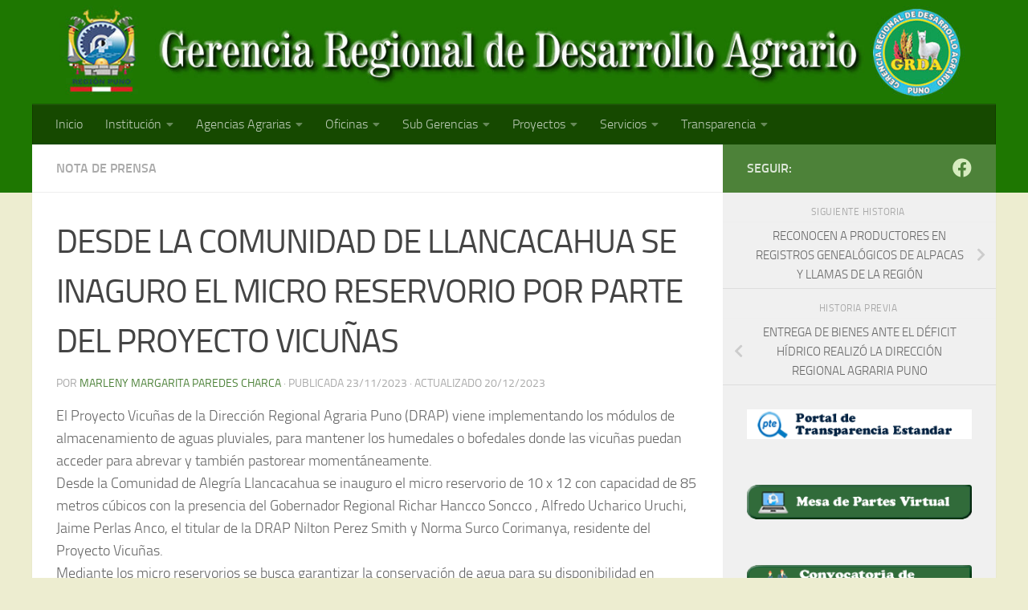

--- FILE ---
content_type: text/html; charset=UTF-8
request_url: https://www.agropuno.gob.pe/desde-la-comunidad-de-llancacahua-se-inaguro-el-micro-reservorio-por-parte-del-proyecto-vicunas/
body_size: 22406
content:
<!DOCTYPE html>
<html class="no-js" lang="es">
<head>
  <meta charset="UTF-8">
  <meta name="viewport" content="width=device-width, initial-scale=1.0">
  <link rel="profile" href="https://gmpg.org/xfn/11" />
  <link rel="pingback" href="https://www.agropuno.gob.pe/xmlrpc.php">

  		<script type="text/javascript">
			window.flatStyles = window.flatStyles || ''

			window.lightspeedOptimizeStylesheet = function () {
				const currentStylesheet = document.querySelector( '.tcb-lightspeed-style:not([data-ls-optimized])' )

				if ( currentStylesheet ) {
					try {
						if ( currentStylesheet.sheet && currentStylesheet.sheet.cssRules ) {
							if ( window.flatStyles ) {
								if ( this.optimizing ) {
									setTimeout( window.lightspeedOptimizeStylesheet.bind( this ), 24 )
								} else {
									this.optimizing = true;

									let rulesIndex = 0;

									while ( rulesIndex < currentStylesheet.sheet.cssRules.length ) {
										const rule = currentStylesheet.sheet.cssRules[ rulesIndex ]
										/* remove rules that already exist in the page */
										if ( rule.type === CSSRule.STYLE_RULE && window.flatStyles.includes( `${rule.selectorText}{` ) ) {
											currentStylesheet.sheet.deleteRule( rulesIndex )
										} else {
											rulesIndex ++
										}
									}
									/* optimize, mark it such, move to the next file, append the styles we have until now */
									currentStylesheet.setAttribute( 'data-ls-optimized', '1' )

									window.flatStyles += currentStylesheet.innerHTML

									this.optimizing = false
								}
							} else {
								window.flatStyles = currentStylesheet.innerHTML
								currentStylesheet.setAttribute( 'data-ls-optimized', '1' )
							}
						}
					} catch ( error ) {
						console.warn( error )
					}

					if ( currentStylesheet.parentElement.tagName !== 'HEAD' ) {
						/* always make sure that those styles end up in the head */
						const stylesheetID = currentStylesheet.id;
						/**
						 * make sure that there is only one copy of the css
						 * e.g display CSS
						 */
						if ( ( ! stylesheetID || ( stylesheetID && ! document.querySelector( `head #${stylesheetID}` ) ) ) ) {
							document.head.prepend( currentStylesheet )
						} else {
							currentStylesheet.remove();
						}
					}
				}
			}

			window.lightspeedOptimizeFlat = function ( styleSheetElement ) {
				if ( document.querySelectorAll( 'link[href*="thrive_flat.css"]' ).length > 1 ) {
					/* disable this flat if we already have one */
					styleSheetElement.setAttribute( 'disabled', true )
				} else {
					/* if this is the first one, make sure he's in head */
					if ( styleSheetElement.parentElement.tagName !== 'HEAD' ) {
						document.head.append( styleSheetElement )
					}
				}
			}
		</script>
		<meta name='robots' content='index, follow, max-image-preview:large, max-snippet:-1, max-video-preview:-1' />
<script>document.documentElement.className = document.documentElement.className.replace("no-js","js");</script>

	<!-- This site is optimized with the Yoast SEO plugin v24.0 - https://yoast.com/wordpress/plugins/seo/ -->
	<title>▷DESDE LA COMUNIDAD DE LLANCACAHUA SE INAGURO EL MICRO RESERVORIO POR PARTE DEL PROYECTO VICUÑAS</title>
	<meta name="description" content="El Proyecto Vicuñas de la Dirección Regional Agraria Puno (DRAP) viene implementando los módulos de almacenamiento de aguas pluviales, para mantener los humedales o bofedales donde las vicuñas puedan acceder para abrevar y también pastorear momentáneamente." />
	<link rel="canonical" href="https://www.agropuno.gob.pe/desde-la-comunidad-de-llancacahua-se-inaguro-el-micro-reservorio-por-parte-del-proyecto-vicunas/" />
	<meta property="og:locale" content="es_ES" />
	<meta property="og:type" content="article" />
	<meta property="og:title" content="▷DESDE LA COMUNIDAD DE LLANCACAHUA SE INAGURO EL MICRO RESERVORIO POR PARTE DEL PROYECTO VICUÑAS" />
	<meta property="og:description" content="El Proyecto Vicuñas de la Dirección Regional Agraria Puno (DRAP) viene implementando los módulos de almacenamiento de aguas pluviales, para mantener los humedales o bofedales donde las vicuñas puedan acceder para abrevar y también pastorear momentáneamente." />
	<meta property="og:url" content="https://www.agropuno.gob.pe/desde-la-comunidad-de-llancacahua-se-inaguro-el-micro-reservorio-por-parte-del-proyecto-vicunas/" />
	<meta property="og:site_name" content="Gerencia Regional de Desarrollo Agrario" />
	<meta property="article:publisher" content="https://www.facebook.com/AGRARIAPUNO" />
	<meta property="article:published_time" content="2023-11-23T16:02:13+00:00" />
	<meta property="article:modified_time" content="2023-12-20T19:49:13+00:00" />
	<meta property="og:image" content="https://www.agropuno.gob.pe/wp-content/uploads/2023/11/400006195_660583619577287_7101652710934349576_n-compressed.jpg" />
	<meta property="og:image:width" content="1600" />
	<meta property="og:image:height" content="720" />
	<meta property="og:image:type" content="image/jpeg" />
	<meta name="author" content="Marleny Margarita Paredes Charca" />
	<meta name="twitter:card" content="summary_large_image" />
	<meta name="twitter:label1" content="Escrito por" />
	<meta name="twitter:data1" content="Marleny Margarita Paredes Charca" />
	<meta name="twitter:label2" content="Tiempo de lectura" />
	<meta name="twitter:data2" content="1 minuto" />
	<script type="application/ld+json" class="yoast-schema-graph">{"@context":"https://schema.org","@graph":[{"@type":"Article","@id":"https://www.agropuno.gob.pe/desde-la-comunidad-de-llancacahua-se-inaguro-el-micro-reservorio-por-parte-del-proyecto-vicunas/#article","isPartOf":{"@id":"https://www.agropuno.gob.pe/desde-la-comunidad-de-llancacahua-se-inaguro-el-micro-reservorio-por-parte-del-proyecto-vicunas/"},"author":{"name":"Marleny Margarita Paredes Charca","@id":"https://www.agropuno.gob.pe/#/schema/person/3f5c34dd66493f79502fb3d4cf3e38e9"},"headline":"DESDE LA COMUNIDAD DE LLANCACAHUA SE INAGURO EL MICRO RESERVORIO POR PARTE DEL PROYECTO VICUÑAS","datePublished":"2023-11-23T16:02:13+00:00","dateModified":"2023-12-20T19:49:13+00:00","mainEntityOfPage":{"@id":"https://www.agropuno.gob.pe/desde-la-comunidad-de-llancacahua-se-inaguro-el-micro-reservorio-por-parte-del-proyecto-vicunas/"},"wordCount":135,"publisher":{"@id":"https://www.agropuno.gob.pe/#organization"},"image":{"@id":"https://www.agropuno.gob.pe/desde-la-comunidad-de-llancacahua-se-inaguro-el-micro-reservorio-por-parte-del-proyecto-vicunas/#primaryimage"},"thumbnailUrl":"https://www.agropuno.gob.pe/wp-content/uploads/2023/11/400006195_660583619577287_7101652710934349576_n-compressed.jpg","articleSection":["Nota de Prensa"],"inLanguage":"es"},{"@type":"WebPage","@id":"https://www.agropuno.gob.pe/desde-la-comunidad-de-llancacahua-se-inaguro-el-micro-reservorio-por-parte-del-proyecto-vicunas/","url":"https://www.agropuno.gob.pe/desde-la-comunidad-de-llancacahua-se-inaguro-el-micro-reservorio-por-parte-del-proyecto-vicunas/","name":"▷DESDE LA COMUNIDAD DE LLANCACAHUA SE INAGURO EL MICRO RESERVORIO POR PARTE DEL PROYECTO VICUÑAS","isPartOf":{"@id":"https://www.agropuno.gob.pe/#website"},"primaryImageOfPage":{"@id":"https://www.agropuno.gob.pe/desde-la-comunidad-de-llancacahua-se-inaguro-el-micro-reservorio-por-parte-del-proyecto-vicunas/#primaryimage"},"image":{"@id":"https://www.agropuno.gob.pe/desde-la-comunidad-de-llancacahua-se-inaguro-el-micro-reservorio-por-parte-del-proyecto-vicunas/#primaryimage"},"thumbnailUrl":"https://www.agropuno.gob.pe/wp-content/uploads/2023/11/400006195_660583619577287_7101652710934349576_n-compressed.jpg","datePublished":"2023-11-23T16:02:13+00:00","dateModified":"2023-12-20T19:49:13+00:00","description":"El Proyecto Vicuñas de la Dirección Regional Agraria Puno (DRAP) viene implementando los módulos de almacenamiento de aguas pluviales, para mantener los humedales o bofedales donde las vicuñas puedan acceder para abrevar y también pastorear momentáneamente.","breadcrumb":{"@id":"https://www.agropuno.gob.pe/desde-la-comunidad-de-llancacahua-se-inaguro-el-micro-reservorio-por-parte-del-proyecto-vicunas/#breadcrumb"},"inLanguage":"es","potentialAction":[{"@type":"ReadAction","target":["https://www.agropuno.gob.pe/desde-la-comunidad-de-llancacahua-se-inaguro-el-micro-reservorio-por-parte-del-proyecto-vicunas/"]}]},{"@type":"ImageObject","inLanguage":"es","@id":"https://www.agropuno.gob.pe/desde-la-comunidad-de-llancacahua-se-inaguro-el-micro-reservorio-por-parte-del-proyecto-vicunas/#primaryimage","url":"https://www.agropuno.gob.pe/wp-content/uploads/2023/11/400006195_660583619577287_7101652710934349576_n-compressed.jpg","contentUrl":"https://www.agropuno.gob.pe/wp-content/uploads/2023/11/400006195_660583619577287_7101652710934349576_n-compressed.jpg","width":1600,"height":720},{"@type":"BreadcrumbList","@id":"https://www.agropuno.gob.pe/desde-la-comunidad-de-llancacahua-se-inaguro-el-micro-reservorio-por-parte-del-proyecto-vicunas/#breadcrumb","itemListElement":[{"@type":"ListItem","position":1,"name":"Portada","item":"https://www.agropuno.gob.pe/"},{"@type":"ListItem","position":2,"name":"DESDE LA COMUNIDAD DE LLANCACAHUA SE INAGURO EL MICRO RESERVORIO POR PARTE DEL PROYECTO VICUÑAS"}]},{"@type":"WebSite","@id":"https://www.agropuno.gob.pe/#website","url":"https://www.agropuno.gob.pe/","name":"Gerencia Regional de Desarrollo Agrario","description":"Promover el desarrollo sostenible del agro en concordancia con la política nacional, sectorial y regional de Puno.","publisher":{"@id":"https://www.agropuno.gob.pe/#organization"},"alternateName":"DRAP","potentialAction":[{"@type":"SearchAction","target":{"@type":"EntryPoint","urlTemplate":"https://www.agropuno.gob.pe/?s={search_term_string}"},"query-input":{"@type":"PropertyValueSpecification","valueRequired":true,"valueName":"search_term_string"}}],"inLanguage":"es"},{"@type":"Organization","@id":"https://www.agropuno.gob.pe/#organization","name":"Dirección Regional Agraria Puno","alternateName":"DRAP","url":"https://www.agropuno.gob.pe/","logo":{"@type":"ImageObject","inLanguage":"es","@id":"https://www.agropuno.gob.pe/#/schema/logo/image/","url":"https://www.agropuno.gob.pe/wp-content/uploads/2023/10/Logo_DRAP_icon.png","contentUrl":"https://www.agropuno.gob.pe/wp-content/uploads/2023/10/Logo_DRAP_icon.png","width":512,"height":512,"caption":"Dirección Regional Agraria Puno"},"image":{"@id":"https://www.agropuno.gob.pe/#/schema/logo/image/"},"sameAs":["https://www.facebook.com/AGRARIAPUNO"]},{"@type":"Person","@id":"https://www.agropuno.gob.pe/#/schema/person/3f5c34dd66493f79502fb3d4cf3e38e9","name":"Marleny Margarita Paredes Charca","image":{"@type":"ImageObject","inLanguage":"es","@id":"https://www.agropuno.gob.pe/#/schema/person/image/","url":"https://secure.gravatar.com/avatar/87a2e98baf3d116f9ffe8306918ea6f2?s=96&d=mm&r=g","contentUrl":"https://secure.gravatar.com/avatar/87a2e98baf3d116f9ffe8306918ea6f2?s=96&d=mm&r=g","caption":"Marleny Margarita Paredes Charca"},"url":"https://www.agropuno.gob.pe/author/imagen/"}]}</script>
	<!-- / Yoast SEO plugin. -->


<link rel='dns-prefetch' href='//stats.wp.com' />
<link rel="alternate" type="application/rss+xml" title="Gerencia Regional de Desarrollo Agrario &raquo; Feed" href="https://www.agropuno.gob.pe/feed/" />
<link rel="alternate" type="application/rss+xml" title="Gerencia Regional de Desarrollo Agrario &raquo; Feed de los comentarios" href="https://www.agropuno.gob.pe/comments/feed/" />
<script>
window._wpemojiSettings = {"baseUrl":"https:\/\/s.w.org\/images\/core\/emoji\/15.0.3\/72x72\/","ext":".png","svgUrl":"https:\/\/s.w.org\/images\/core\/emoji\/15.0.3\/svg\/","svgExt":".svg","source":{"concatemoji":"https:\/\/www.agropuno.gob.pe\/wp-includes\/js\/wp-emoji-release.min.js?ver=7aebb155f0bba4f2fbb43492a2a690e5"}};
/*! This file is auto-generated */
!function(i,n){var o,s,e;function c(e){try{var t={supportTests:e,timestamp:(new Date).valueOf()};sessionStorage.setItem(o,JSON.stringify(t))}catch(e){}}function p(e,t,n){e.clearRect(0,0,e.canvas.width,e.canvas.height),e.fillText(t,0,0);var t=new Uint32Array(e.getImageData(0,0,e.canvas.width,e.canvas.height).data),r=(e.clearRect(0,0,e.canvas.width,e.canvas.height),e.fillText(n,0,0),new Uint32Array(e.getImageData(0,0,e.canvas.width,e.canvas.height).data));return t.every(function(e,t){return e===r[t]})}function u(e,t,n){switch(t){case"flag":return n(e,"\ud83c\udff3\ufe0f\u200d\u26a7\ufe0f","\ud83c\udff3\ufe0f\u200b\u26a7\ufe0f")?!1:!n(e,"\ud83c\uddfa\ud83c\uddf3","\ud83c\uddfa\u200b\ud83c\uddf3")&&!n(e,"\ud83c\udff4\udb40\udc67\udb40\udc62\udb40\udc65\udb40\udc6e\udb40\udc67\udb40\udc7f","\ud83c\udff4\u200b\udb40\udc67\u200b\udb40\udc62\u200b\udb40\udc65\u200b\udb40\udc6e\u200b\udb40\udc67\u200b\udb40\udc7f");case"emoji":return!n(e,"\ud83d\udc26\u200d\u2b1b","\ud83d\udc26\u200b\u2b1b")}return!1}function f(e,t,n){var r="undefined"!=typeof WorkerGlobalScope&&self instanceof WorkerGlobalScope?new OffscreenCanvas(300,150):i.createElement("canvas"),a=r.getContext("2d",{willReadFrequently:!0}),o=(a.textBaseline="top",a.font="600 32px Arial",{});return e.forEach(function(e){o[e]=t(a,e,n)}),o}function t(e){var t=i.createElement("script");t.src=e,t.defer=!0,i.head.appendChild(t)}"undefined"!=typeof Promise&&(o="wpEmojiSettingsSupports",s=["flag","emoji"],n.supports={everything:!0,everythingExceptFlag:!0},e=new Promise(function(e){i.addEventListener("DOMContentLoaded",e,{once:!0})}),new Promise(function(t){var n=function(){try{var e=JSON.parse(sessionStorage.getItem(o));if("object"==typeof e&&"number"==typeof e.timestamp&&(new Date).valueOf()<e.timestamp+604800&&"object"==typeof e.supportTests)return e.supportTests}catch(e){}return null}();if(!n){if("undefined"!=typeof Worker&&"undefined"!=typeof OffscreenCanvas&&"undefined"!=typeof URL&&URL.createObjectURL&&"undefined"!=typeof Blob)try{var e="postMessage("+f.toString()+"("+[JSON.stringify(s),u.toString(),p.toString()].join(",")+"));",r=new Blob([e],{type:"text/javascript"}),a=new Worker(URL.createObjectURL(r),{name:"wpTestEmojiSupports"});return void(a.onmessage=function(e){c(n=e.data),a.terminate(),t(n)})}catch(e){}c(n=f(s,u,p))}t(n)}).then(function(e){for(var t in e)n.supports[t]=e[t],n.supports.everything=n.supports.everything&&n.supports[t],"flag"!==t&&(n.supports.everythingExceptFlag=n.supports.everythingExceptFlag&&n.supports[t]);n.supports.everythingExceptFlag=n.supports.everythingExceptFlag&&!n.supports.flag,n.DOMReady=!1,n.readyCallback=function(){n.DOMReady=!0}}).then(function(){return e}).then(function(){var e;n.supports.everything||(n.readyCallback(),(e=n.source||{}).concatemoji?t(e.concatemoji):e.wpemoji&&e.twemoji&&(t(e.twemoji),t(e.wpemoji)))}))}((window,document),window._wpemojiSettings);
</script>
<style id='wp-emoji-styles-inline-css'>

	img.wp-smiley, img.emoji {
		display: inline !important;
		border: none !important;
		box-shadow: none !important;
		height: 1em !important;
		width: 1em !important;
		margin: 0 0.07em !important;
		vertical-align: -0.1em !important;
		background: none !important;
		padding: 0 !important;
	}
</style>
<link rel='stylesheet' id='wp-block-library-css' href='https://www.agropuno.gob.pe/wp-includes/css/dist/block-library/style.min.css?ver=7aebb155f0bba4f2fbb43492a2a690e5' media='all' />
<link rel='stylesheet' id='mediaelement-css' href='https://www.agropuno.gob.pe/wp-includes/js/mediaelement/mediaelementplayer-legacy.min.css?ver=4.2.17' media='all' />
<link rel='stylesheet' id='wp-mediaelement-css' href='https://www.agropuno.gob.pe/wp-includes/js/mediaelement/wp-mediaelement.min.css?ver=7aebb155f0bba4f2fbb43492a2a690e5' media='all' />
<style id='jetpack-sharing-buttons-style-inline-css'>
.jetpack-sharing-buttons__services-list{display:flex;flex-direction:row;flex-wrap:wrap;gap:0;list-style-type:none;margin:5px;padding:0}.jetpack-sharing-buttons__services-list.has-small-icon-size{font-size:12px}.jetpack-sharing-buttons__services-list.has-normal-icon-size{font-size:16px}.jetpack-sharing-buttons__services-list.has-large-icon-size{font-size:24px}.jetpack-sharing-buttons__services-list.has-huge-icon-size{font-size:36px}@media print{.jetpack-sharing-buttons__services-list{display:none!important}}.editor-styles-wrapper .wp-block-jetpack-sharing-buttons{gap:0;padding-inline-start:0}ul.jetpack-sharing-buttons__services-list.has-background{padding:1.25em 2.375em}
</style>
<style id='classic-theme-styles-inline-css'>
/*! This file is auto-generated */
.wp-block-button__link{color:#fff;background-color:#32373c;border-radius:9999px;box-shadow:none;text-decoration:none;padding:calc(.667em + 2px) calc(1.333em + 2px);font-size:1.125em}.wp-block-file__button{background:#32373c;color:#fff;text-decoration:none}
</style>
<style id='global-styles-inline-css'>
:root{--wp--preset--aspect-ratio--square: 1;--wp--preset--aspect-ratio--4-3: 4/3;--wp--preset--aspect-ratio--3-4: 3/4;--wp--preset--aspect-ratio--3-2: 3/2;--wp--preset--aspect-ratio--2-3: 2/3;--wp--preset--aspect-ratio--16-9: 16/9;--wp--preset--aspect-ratio--9-16: 9/16;--wp--preset--color--black: #000000;--wp--preset--color--cyan-bluish-gray: #abb8c3;--wp--preset--color--white: #ffffff;--wp--preset--color--pale-pink: #f78da7;--wp--preset--color--vivid-red: #cf2e2e;--wp--preset--color--luminous-vivid-orange: #ff6900;--wp--preset--color--luminous-vivid-amber: #fcb900;--wp--preset--color--light-green-cyan: #7bdcb5;--wp--preset--color--vivid-green-cyan: #00d084;--wp--preset--color--pale-cyan-blue: #8ed1fc;--wp--preset--color--vivid-cyan-blue: #0693e3;--wp--preset--color--vivid-purple: #9b51e0;--wp--preset--gradient--vivid-cyan-blue-to-vivid-purple: linear-gradient(135deg,rgba(6,147,227,1) 0%,rgb(155,81,224) 100%);--wp--preset--gradient--light-green-cyan-to-vivid-green-cyan: linear-gradient(135deg,rgb(122,220,180) 0%,rgb(0,208,130) 100%);--wp--preset--gradient--luminous-vivid-amber-to-luminous-vivid-orange: linear-gradient(135deg,rgba(252,185,0,1) 0%,rgba(255,105,0,1) 100%);--wp--preset--gradient--luminous-vivid-orange-to-vivid-red: linear-gradient(135deg,rgba(255,105,0,1) 0%,rgb(207,46,46) 100%);--wp--preset--gradient--very-light-gray-to-cyan-bluish-gray: linear-gradient(135deg,rgb(238,238,238) 0%,rgb(169,184,195) 100%);--wp--preset--gradient--cool-to-warm-spectrum: linear-gradient(135deg,rgb(74,234,220) 0%,rgb(151,120,209) 20%,rgb(207,42,186) 40%,rgb(238,44,130) 60%,rgb(251,105,98) 80%,rgb(254,248,76) 100%);--wp--preset--gradient--blush-light-purple: linear-gradient(135deg,rgb(255,206,236) 0%,rgb(152,150,240) 100%);--wp--preset--gradient--blush-bordeaux: linear-gradient(135deg,rgb(254,205,165) 0%,rgb(254,45,45) 50%,rgb(107,0,62) 100%);--wp--preset--gradient--luminous-dusk: linear-gradient(135deg,rgb(255,203,112) 0%,rgb(199,81,192) 50%,rgb(65,88,208) 100%);--wp--preset--gradient--pale-ocean: linear-gradient(135deg,rgb(255,245,203) 0%,rgb(182,227,212) 50%,rgb(51,167,181) 100%);--wp--preset--gradient--electric-grass: linear-gradient(135deg,rgb(202,248,128) 0%,rgb(113,206,126) 100%);--wp--preset--gradient--midnight: linear-gradient(135deg,rgb(2,3,129) 0%,rgb(40,116,252) 100%);--wp--preset--font-size--small: 13px;--wp--preset--font-size--medium: 20px;--wp--preset--font-size--large: 36px;--wp--preset--font-size--x-large: 42px;--wp--preset--spacing--20: 0.44rem;--wp--preset--spacing--30: 0.67rem;--wp--preset--spacing--40: 1rem;--wp--preset--spacing--50: 1.5rem;--wp--preset--spacing--60: 2.25rem;--wp--preset--spacing--70: 3.38rem;--wp--preset--spacing--80: 5.06rem;--wp--preset--shadow--natural: 6px 6px 9px rgba(0, 0, 0, 0.2);--wp--preset--shadow--deep: 12px 12px 50px rgba(0, 0, 0, 0.4);--wp--preset--shadow--sharp: 6px 6px 0px rgba(0, 0, 0, 0.2);--wp--preset--shadow--outlined: 6px 6px 0px -3px rgba(255, 255, 255, 1), 6px 6px rgba(0, 0, 0, 1);--wp--preset--shadow--crisp: 6px 6px 0px rgba(0, 0, 0, 1);}:where(.is-layout-flex){gap: 0.5em;}:where(.is-layout-grid){gap: 0.5em;}body .is-layout-flex{display: flex;}.is-layout-flex{flex-wrap: wrap;align-items: center;}.is-layout-flex > :is(*, div){margin: 0;}body .is-layout-grid{display: grid;}.is-layout-grid > :is(*, div){margin: 0;}:where(.wp-block-columns.is-layout-flex){gap: 2em;}:where(.wp-block-columns.is-layout-grid){gap: 2em;}:where(.wp-block-post-template.is-layout-flex){gap: 1.25em;}:where(.wp-block-post-template.is-layout-grid){gap: 1.25em;}.has-black-color{color: var(--wp--preset--color--black) !important;}.has-cyan-bluish-gray-color{color: var(--wp--preset--color--cyan-bluish-gray) !important;}.has-white-color{color: var(--wp--preset--color--white) !important;}.has-pale-pink-color{color: var(--wp--preset--color--pale-pink) !important;}.has-vivid-red-color{color: var(--wp--preset--color--vivid-red) !important;}.has-luminous-vivid-orange-color{color: var(--wp--preset--color--luminous-vivid-orange) !important;}.has-luminous-vivid-amber-color{color: var(--wp--preset--color--luminous-vivid-amber) !important;}.has-light-green-cyan-color{color: var(--wp--preset--color--light-green-cyan) !important;}.has-vivid-green-cyan-color{color: var(--wp--preset--color--vivid-green-cyan) !important;}.has-pale-cyan-blue-color{color: var(--wp--preset--color--pale-cyan-blue) !important;}.has-vivid-cyan-blue-color{color: var(--wp--preset--color--vivid-cyan-blue) !important;}.has-vivid-purple-color{color: var(--wp--preset--color--vivid-purple) !important;}.has-black-background-color{background-color: var(--wp--preset--color--black) !important;}.has-cyan-bluish-gray-background-color{background-color: var(--wp--preset--color--cyan-bluish-gray) !important;}.has-white-background-color{background-color: var(--wp--preset--color--white) !important;}.has-pale-pink-background-color{background-color: var(--wp--preset--color--pale-pink) !important;}.has-vivid-red-background-color{background-color: var(--wp--preset--color--vivid-red) !important;}.has-luminous-vivid-orange-background-color{background-color: var(--wp--preset--color--luminous-vivid-orange) !important;}.has-luminous-vivid-amber-background-color{background-color: var(--wp--preset--color--luminous-vivid-amber) !important;}.has-light-green-cyan-background-color{background-color: var(--wp--preset--color--light-green-cyan) !important;}.has-vivid-green-cyan-background-color{background-color: var(--wp--preset--color--vivid-green-cyan) !important;}.has-pale-cyan-blue-background-color{background-color: var(--wp--preset--color--pale-cyan-blue) !important;}.has-vivid-cyan-blue-background-color{background-color: var(--wp--preset--color--vivid-cyan-blue) !important;}.has-vivid-purple-background-color{background-color: var(--wp--preset--color--vivid-purple) !important;}.has-black-border-color{border-color: var(--wp--preset--color--black) !important;}.has-cyan-bluish-gray-border-color{border-color: var(--wp--preset--color--cyan-bluish-gray) !important;}.has-white-border-color{border-color: var(--wp--preset--color--white) !important;}.has-pale-pink-border-color{border-color: var(--wp--preset--color--pale-pink) !important;}.has-vivid-red-border-color{border-color: var(--wp--preset--color--vivid-red) !important;}.has-luminous-vivid-orange-border-color{border-color: var(--wp--preset--color--luminous-vivid-orange) !important;}.has-luminous-vivid-amber-border-color{border-color: var(--wp--preset--color--luminous-vivid-amber) !important;}.has-light-green-cyan-border-color{border-color: var(--wp--preset--color--light-green-cyan) !important;}.has-vivid-green-cyan-border-color{border-color: var(--wp--preset--color--vivid-green-cyan) !important;}.has-pale-cyan-blue-border-color{border-color: var(--wp--preset--color--pale-cyan-blue) !important;}.has-vivid-cyan-blue-border-color{border-color: var(--wp--preset--color--vivid-cyan-blue) !important;}.has-vivid-purple-border-color{border-color: var(--wp--preset--color--vivid-purple) !important;}.has-vivid-cyan-blue-to-vivid-purple-gradient-background{background: var(--wp--preset--gradient--vivid-cyan-blue-to-vivid-purple) !important;}.has-light-green-cyan-to-vivid-green-cyan-gradient-background{background: var(--wp--preset--gradient--light-green-cyan-to-vivid-green-cyan) !important;}.has-luminous-vivid-amber-to-luminous-vivid-orange-gradient-background{background: var(--wp--preset--gradient--luminous-vivid-amber-to-luminous-vivid-orange) !important;}.has-luminous-vivid-orange-to-vivid-red-gradient-background{background: var(--wp--preset--gradient--luminous-vivid-orange-to-vivid-red) !important;}.has-very-light-gray-to-cyan-bluish-gray-gradient-background{background: var(--wp--preset--gradient--very-light-gray-to-cyan-bluish-gray) !important;}.has-cool-to-warm-spectrum-gradient-background{background: var(--wp--preset--gradient--cool-to-warm-spectrum) !important;}.has-blush-light-purple-gradient-background{background: var(--wp--preset--gradient--blush-light-purple) !important;}.has-blush-bordeaux-gradient-background{background: var(--wp--preset--gradient--blush-bordeaux) !important;}.has-luminous-dusk-gradient-background{background: var(--wp--preset--gradient--luminous-dusk) !important;}.has-pale-ocean-gradient-background{background: var(--wp--preset--gradient--pale-ocean) !important;}.has-electric-grass-gradient-background{background: var(--wp--preset--gradient--electric-grass) !important;}.has-midnight-gradient-background{background: var(--wp--preset--gradient--midnight) !important;}.has-small-font-size{font-size: var(--wp--preset--font-size--small) !important;}.has-medium-font-size{font-size: var(--wp--preset--font-size--medium) !important;}.has-large-font-size{font-size: var(--wp--preset--font-size--large) !important;}.has-x-large-font-size{font-size: var(--wp--preset--font-size--x-large) !important;}
:where(.wp-block-post-template.is-layout-flex){gap: 1.25em;}:where(.wp-block-post-template.is-layout-grid){gap: 1.25em;}
:where(.wp-block-columns.is-layout-flex){gap: 2em;}:where(.wp-block-columns.is-layout-grid){gap: 2em;}
:root :where(.wp-block-pullquote){font-size: 1.5em;line-height: 1.6;}
</style>
<link rel='stylesheet' id='contact-form-7-css' href='https://www.agropuno.gob.pe/wp-content/plugins/contact-form-7/includes/css/styles.css?ver=6.0.1' media='all' />
<link rel='stylesheet' id='events-manager-css' href='https://www.agropuno.gob.pe/wp-content/plugins/events-manager/includes/css/events-manager.min.css?ver=6.6.3' media='all' />
<style id='events-manager-inline-css'>
body .em { --font-family : inherit; --font-weight : inherit; --font-size : 1em; --line-height : inherit; }
</style>
<link rel='stylesheet' id='wp-fullcalendar-css' href='https://www.agropuno.gob.pe/wp-content/plugins/wp-fullcalendar/includes/css/main.css?ver=1.5' media='all' />
<link rel='stylesheet' id='wp-fullcalendar-tippy-light-css' href='https://www.agropuno.gob.pe/wp-content/plugins/wp-fullcalendar/includes/css/tippy/light.css?ver=1.5' media='all' />
<link rel='stylesheet' id='jquery-ui-css' href='https://www.agropuno.gob.pe/wp-content/plugins/wp-fullcalendar/includes/css/jquery-ui/ui-lightness/jquery-ui.min.css?ver=1.5' media='all' />
<link rel='stylesheet' id='jquery-ui-theme-css' href='https://www.agropuno.gob.pe/wp-content/plugins/wp-fullcalendar/includes/css/jquery-ui/ui-lightness/theme.css?ver=1.5' media='all' />
<link rel='stylesheet' id='hueman-main-style-css' href='https://www.agropuno.gob.pe/wp-content/themes/hueman/assets/front/css/main.min.css?ver=3.7.24' media='all' />
<style id='hueman-main-style-inline-css'>
body { font-size:1.00rem; }@media only screen and (min-width: 720px) {
        .nav > li { font-size:1.00rem; }
      }.container-inner { max-width: 1200px; }::selection { background-color: #4d8239; }
::-moz-selection { background-color: #4d8239; }a,a>span.hu-external::after,.themeform label .required,#flexslider-featured .flex-direction-nav .flex-next:hover,#flexslider-featured .flex-direction-nav .flex-prev:hover,.post-hover:hover .post-title a,.post-title a:hover,.sidebar.s1 .post-nav li a:hover i,.content .post-nav li a:hover i,.post-related a:hover,.sidebar.s1 .widget_rss ul li a,#footer .widget_rss ul li a,.sidebar.s1 .widget_calendar a,#footer .widget_calendar a,.sidebar.s1 .alx-tab .tab-item-category a,.sidebar.s1 .alx-posts .post-item-category a,.sidebar.s1 .alx-tab li:hover .tab-item-title a,.sidebar.s1 .alx-tab li:hover .tab-item-comment a,.sidebar.s1 .alx-posts li:hover .post-item-title a,#footer .alx-tab .tab-item-category a,#footer .alx-posts .post-item-category a,#footer .alx-tab li:hover .tab-item-title a,#footer .alx-tab li:hover .tab-item-comment a,#footer .alx-posts li:hover .post-item-title a,.comment-tabs li.active a,.comment-awaiting-moderation,.child-menu a:hover,.child-menu .current_page_item > a,.wp-pagenavi a{ color: #4d8239; }input[type="submit"],.themeform button[type="submit"],.sidebar.s1 .sidebar-top,.sidebar.s1 .sidebar-toggle,#flexslider-featured .flex-control-nav li a.flex-active,.post-tags a:hover,.sidebar.s1 .widget_calendar caption,#footer .widget_calendar caption,.author-bio .bio-avatar:after,.commentlist li.bypostauthor > .comment-body:after,.commentlist li.comment-author-admin > .comment-body:after{ background-color: #4d8239; }.post-format .format-container { border-color: #4d8239; }.sidebar.s1 .alx-tabs-nav li.active a,#footer .alx-tabs-nav li.active a,.comment-tabs li.active a,.wp-pagenavi a:hover,.wp-pagenavi a:active,.wp-pagenavi span.current{ border-bottom-color: #4d8239!important; }.search-expand,
              #nav-topbar.nav-container { background-color: #1f4206}@media only screen and (min-width: 720px) {
                #nav-topbar .nav ul { background-color: #1f4206; }
              }.is-scrolled #header .nav-container.desktop-sticky,
              .is-scrolled #header .search-expand { background-color: #1f4206; background-color: rgba(31,66,6,0.90) }.is-scrolled .topbar-transparent #nav-topbar.desktop-sticky .nav ul { background-color: #1f4206; background-color: rgba(31,66,6,0.95) }#header { background-color: #1e7701; }
@media only screen and (min-width: 720px) {
  #nav-header .nav ul { background-color: #1e7701; }
}
        #header #nav-mobile { background-color: #3f822a; }.is-scrolled #header #nav-mobile { background-color: #3f822a; background-color: rgba(63,130,42,0.90) }#nav-header.nav-container, #main-header-search .search-expand { background-color: #164900; }
@media only screen and (min-width: 720px) {
  #nav-header .nav ul { background-color: #164900; }
}
        #footer-bottom { background-color: #1e7701; }body { background-color: #ededd0; }
</style>
<link rel='stylesheet' id='hueman-font-awesome-css' href='https://www.agropuno.gob.pe/wp-content/themes/hueman/assets/front/css/font-awesome.min.css?ver=3.7.24' media='all' />
<!--n2css--><!--n2js--><script src="https://www.agropuno.gob.pe/wp-includes/js/jquery/jquery.min.js?ver=3.7.1" id="jquery-core-js"></script>
<script src="https://www.agropuno.gob.pe/wp-includes/js/jquery/jquery-migrate.min.js?ver=3.4.1" id="jquery-migrate-js"></script>
<script src="https://www.agropuno.gob.pe/wp-includes/js/jquery/ui/core.min.js?ver=1.13.3" id="jquery-ui-core-js"></script>
<script src="https://www.agropuno.gob.pe/wp-includes/js/jquery/ui/mouse.min.js?ver=1.13.3" id="jquery-ui-mouse-js"></script>
<script src="https://www.agropuno.gob.pe/wp-includes/js/jquery/ui/sortable.min.js?ver=1.13.3" id="jquery-ui-sortable-js"></script>
<script src="https://www.agropuno.gob.pe/wp-includes/js/jquery/ui/datepicker.min.js?ver=1.13.3" id="jquery-ui-datepicker-js"></script>
<script id="jquery-ui-datepicker-js-after">
jQuery(function(jQuery){jQuery.datepicker.setDefaults({"closeText":"Cerrar","currentText":"Hoy","monthNames":["enero","febrero","marzo","abril","mayo","junio","julio","agosto","septiembre","octubre","noviembre","diciembre"],"monthNamesShort":["Ene","Feb","Mar","Abr","May","Jun","Jul","Ago","Sep","Oct","Nov","Dic"],"nextText":"Siguiente","prevText":"Anterior","dayNames":["domingo","lunes","martes","mi\u00e9rcoles","jueves","viernes","s\u00e1bado"],"dayNamesShort":["Dom","Lun","Mar","Mi\u00e9","Jue","Vie","S\u00e1b"],"dayNamesMin":["D","L","M","X","J","V","S"],"dateFormat":"dd\/mm\/yy","firstDay":1,"isRTL":false});});
</script>
<script src="https://www.agropuno.gob.pe/wp-includes/js/jquery/ui/resizable.min.js?ver=1.13.3" id="jquery-ui-resizable-js"></script>
<script src="https://www.agropuno.gob.pe/wp-includes/js/jquery/ui/draggable.min.js?ver=1.13.3" id="jquery-ui-draggable-js"></script>
<script src="https://www.agropuno.gob.pe/wp-includes/js/jquery/ui/controlgroup.min.js?ver=1.13.3" id="jquery-ui-controlgroup-js"></script>
<script src="https://www.agropuno.gob.pe/wp-includes/js/jquery/ui/checkboxradio.min.js?ver=1.13.3" id="jquery-ui-checkboxradio-js"></script>
<script src="https://www.agropuno.gob.pe/wp-includes/js/jquery/ui/button.min.js?ver=1.13.3" id="jquery-ui-button-js"></script>
<script src="https://www.agropuno.gob.pe/wp-includes/js/jquery/ui/dialog.min.js?ver=1.13.3" id="jquery-ui-dialog-js"></script>
<script id="events-manager-js-extra">
var EM = {"ajaxurl":"https:\/\/www.agropuno.gob.pe\/wp-admin\/admin-ajax.php","locationajaxurl":"https:\/\/www.agropuno.gob.pe\/wp-admin\/admin-ajax.php?action=locations_search","firstDay":"1","locale":"es","dateFormat":"yy-mm-dd","ui_css":"https:\/\/www.agropuno.gob.pe\/wp-content\/plugins\/events-manager\/includes\/css\/jquery-ui\/build.min.css","show24hours":"1","is_ssl":"1","autocomplete_limit":"10","calendar":{"breakpoints":{"small":560,"medium":908,"large":false}},"phone":"","datepicker":{"format":"d\/m\/Y","locale":"es"},"search":{"breakpoints":{"small":650,"medium":850,"full":false}},"url":"https:\/\/www.agropuno.gob.pe\/wp-content\/plugins\/events-manager","bookingInProgress":"Por favor, espera mientras la reserva se env\u00eda.","tickets_save":"Guardar entrada","bookingajaxurl":"https:\/\/www.agropuno.gob.pe\/wp-admin\/admin-ajax.php","bookings_export_save":"Exportar reservas","bookings_settings_save":"Guardar configuraci\u00f3n","booking_delete":"\u00bfEst\u00e1s seguro que quieres borrar?","booking_offset":"30","bookings":{"submit_button":{"text":{"default":"Submit Booking","free":"Submit Booking","payment":"Submit Booking","processing":"Processing ..."}},"update_listener":""},"bb_full":"Vendido","bb_book":"Reservar ahora","bb_booking":"Reservando...","bb_booked":"Reserva Enviado","bb_error":"Error de Reserva. \u00bfIntentar de nuevo?","bb_cancel":"Cancelar","bb_canceling":"Cancelando...","bb_cancelled":"Cancelado","bb_cancel_error":"Error de Cancelaci\u00f3n. \u00bfIntentar de nuevo?","txt_search":"Buscar","txt_searching":"Buscando...","txt_loading":"Cargando..."};
</script>
<script src="https://www.agropuno.gob.pe/wp-content/plugins/events-manager/includes/js/events-manager.js?ver=6.6.3" id="events-manager-js"></script>
<script src="https://www.agropuno.gob.pe/wp-content/plugins/events-manager/includes/external/flatpickr/l10n/es.js?ver=6.6.3" id="em-flatpickr-localization-js"></script>
<script src="https://www.agropuno.gob.pe/wp-includes/js/jquery/ui/menu.min.js?ver=1.13.3" id="jquery-ui-menu-js"></script>
<script src="https://www.agropuno.gob.pe/wp-includes/js/jquery/ui/selectmenu.min.js?ver=1.13.3" id="jquery-ui-selectmenu-js"></script>
<script src="https://www.agropuno.gob.pe/wp-includes/js/jquery/ui/tooltip.min.js?ver=1.13.3" id="jquery-ui-tooltip-js"></script>
<script src="https://www.agropuno.gob.pe/wp-includes/js/dist/vendor/moment.min.js?ver=2.29.4" id="moment-js"></script>
<script id="moment-js-after">
moment.updateLocale( 'es_ES', {"months":["enero","febrero","marzo","abril","mayo","junio","julio","agosto","septiembre","octubre","noviembre","diciembre"],"monthsShort":["Ene","Feb","Mar","Abr","May","Jun","Jul","Ago","Sep","Oct","Nov","Dic"],"weekdays":["domingo","lunes","martes","mi\u00e9rcoles","jueves","viernes","s\u00e1bado"],"weekdaysShort":["Dom","Lun","Mar","Mi\u00e9","Jue","Vie","S\u00e1b"],"week":{"dow":1},"longDateFormat":{"LT":"g:i A","LTS":null,"L":null,"LL":"d\/m\/Y","LLL":"j \\d\\e F \\d\\e Y H:i","LLLL":null}} );
</script>
<script id="wp-fullcalendar-js-extra">
var WPFC = {"ajaxurl":"https:\/\/www.agropuno.gob.pe\/wp-admin\/admin-ajax.php?action=WP_FullCalendar","firstDay":"1","wpfc_theme":"jquery-ui","wpfc_limit":"5","wpfc_limit_txt":"more ...","timeFormat":"h(:mm)A","defaultView":"month","weekends":"true","header":{"left":"prev,next today","center":"title","right":"month"},"wpfc_qtips":"1","tippy_theme":"light-border","tippy_placement":"auto","tippy_loading":"Loading..."};
</script>
<script src="https://www.agropuno.gob.pe/wp-content/plugins/wp-fullcalendar/includes/js/main.js?ver=1.5" id="wp-fullcalendar-js"></script>
<link rel="https://api.w.org/" href="https://www.agropuno.gob.pe/wp-json/" /><link rel="alternate" title="JSON" type="application/json" href="https://www.agropuno.gob.pe/wp-json/wp/v2/posts/12843" /><link rel="EditURI" type="application/rsd+xml" title="RSD" href="https://www.agropuno.gob.pe/xmlrpc.php?rsd" />

<link rel='shortlink' href='https://www.agropuno.gob.pe/?p=12843' />
<link rel="alternate" title="oEmbed (JSON)" type="application/json+oembed" href="https://www.agropuno.gob.pe/wp-json/oembed/1.0/embed?url=https%3A%2F%2Fwww.agropuno.gob.pe%2Fdesde-la-comunidad-de-llancacahua-se-inaguro-el-micro-reservorio-por-parte-del-proyecto-vicunas%2F" />
<link rel="alternate" title="oEmbed (XML)" type="text/xml+oembed" href="https://www.agropuno.gob.pe/wp-json/oembed/1.0/embed?url=https%3A%2F%2Fwww.agropuno.gob.pe%2Fdesde-la-comunidad-de-llancacahua-se-inaguro-el-micro-reservorio-por-parte-del-proyecto-vicunas%2F&#038;format=xml" />
<style type="text/css" id="tve_global_variables">:root{--tcb-background-author-image:url(https://secure.gravatar.com/avatar/87a2e98baf3d116f9ffe8306918ea6f2?s=256&d=mm&r=g);--tcb-background-user-image:url();--tcb-background-featured-image-thumbnail:url(https://www.agropuno.gob.pe/wp-content/uploads/2023/11/400006195_660583619577287_7101652710934349576_n-compressed.jpg);}</style>	<style>img#wpstats{display:none}</style>
		    <link rel="preload" as="font" type="font/woff2" href="https://www.agropuno.gob.pe/wp-content/themes/hueman/assets/front/webfonts/fa-brands-400.woff2?v=5.15.2" crossorigin="anonymous"/>
    <link rel="preload" as="font" type="font/woff2" href="https://www.agropuno.gob.pe/wp-content/themes/hueman/assets/front/webfonts/fa-regular-400.woff2?v=5.15.2" crossorigin="anonymous"/>
    <link rel="preload" as="font" type="font/woff2" href="https://www.agropuno.gob.pe/wp-content/themes/hueman/assets/front/webfonts/fa-solid-900.woff2?v=5.15.2" crossorigin="anonymous"/>
  <link rel="preload" as="font" type="font/woff" href="https://www.agropuno.gob.pe/wp-content/themes/hueman/assets/front/fonts/titillium-light-webfont.woff" crossorigin="anonymous"/>
<link rel="preload" as="font" type="font/woff" href="https://www.agropuno.gob.pe/wp-content/themes/hueman/assets/front/fonts/titillium-lightitalic-webfont.woff" crossorigin="anonymous"/>
<link rel="preload" as="font" type="font/woff" href="https://www.agropuno.gob.pe/wp-content/themes/hueman/assets/front/fonts/titillium-regular-webfont.woff" crossorigin="anonymous"/>
<link rel="preload" as="font" type="font/woff" href="https://www.agropuno.gob.pe/wp-content/themes/hueman/assets/front/fonts/titillium-regularitalic-webfont.woff" crossorigin="anonymous"/>
<link rel="preload" as="font" type="font/woff" href="https://www.agropuno.gob.pe/wp-content/themes/hueman/assets/front/fonts/titillium-semibold-webfont.woff" crossorigin="anonymous"/>
<style>
  /*  base : fonts
/* ------------------------------------ */
body { font-family: "Titillium", Arial, sans-serif; }
@font-face {
  font-family: 'Titillium';
  src: url('https://www.agropuno.gob.pe/wp-content/themes/hueman/assets/front/fonts/titillium-light-webfont.eot');
  src: url('https://www.agropuno.gob.pe/wp-content/themes/hueman/assets/front/fonts/titillium-light-webfont.svg#titillium-light-webfont') format('svg'),
     url('https://www.agropuno.gob.pe/wp-content/themes/hueman/assets/front/fonts/titillium-light-webfont.eot?#iefix') format('embedded-opentype'),
     url('https://www.agropuno.gob.pe/wp-content/themes/hueman/assets/front/fonts/titillium-light-webfont.woff') format('woff'),
     url('https://www.agropuno.gob.pe/wp-content/themes/hueman/assets/front/fonts/titillium-light-webfont.ttf') format('truetype');
  font-weight: 300;
  font-style: normal;
}
@font-face {
  font-family: 'Titillium';
  src: url('https://www.agropuno.gob.pe/wp-content/themes/hueman/assets/front/fonts/titillium-lightitalic-webfont.eot');
  src: url('https://www.agropuno.gob.pe/wp-content/themes/hueman/assets/front/fonts/titillium-lightitalic-webfont.svg#titillium-lightitalic-webfont') format('svg'),
     url('https://www.agropuno.gob.pe/wp-content/themes/hueman/assets/front/fonts/titillium-lightitalic-webfont.eot?#iefix') format('embedded-opentype'),
     url('https://www.agropuno.gob.pe/wp-content/themes/hueman/assets/front/fonts/titillium-lightitalic-webfont.woff') format('woff'),
     url('https://www.agropuno.gob.pe/wp-content/themes/hueman/assets/front/fonts/titillium-lightitalic-webfont.ttf') format('truetype');
  font-weight: 300;
  font-style: italic;
}
@font-face {
  font-family: 'Titillium';
  src: url('https://www.agropuno.gob.pe/wp-content/themes/hueman/assets/front/fonts/titillium-regular-webfont.eot');
  src: url('https://www.agropuno.gob.pe/wp-content/themes/hueman/assets/front/fonts/titillium-regular-webfont.svg#titillium-regular-webfont') format('svg'),
     url('https://www.agropuno.gob.pe/wp-content/themes/hueman/assets/front/fonts/titillium-regular-webfont.eot?#iefix') format('embedded-opentype'),
     url('https://www.agropuno.gob.pe/wp-content/themes/hueman/assets/front/fonts/titillium-regular-webfont.woff') format('woff'),
     url('https://www.agropuno.gob.pe/wp-content/themes/hueman/assets/front/fonts/titillium-regular-webfont.ttf') format('truetype');
  font-weight: 400;
  font-style: normal;
}
@font-face {
  font-family: 'Titillium';
  src: url('https://www.agropuno.gob.pe/wp-content/themes/hueman/assets/front/fonts/titillium-regularitalic-webfont.eot');
  src: url('https://www.agropuno.gob.pe/wp-content/themes/hueman/assets/front/fonts/titillium-regularitalic-webfont.svg#titillium-regular-webfont') format('svg'),
     url('https://www.agropuno.gob.pe/wp-content/themes/hueman/assets/front/fonts/titillium-regularitalic-webfont.eot?#iefix') format('embedded-opentype'),
     url('https://www.agropuno.gob.pe/wp-content/themes/hueman/assets/front/fonts/titillium-regularitalic-webfont.woff') format('woff'),
     url('https://www.agropuno.gob.pe/wp-content/themes/hueman/assets/front/fonts/titillium-regularitalic-webfont.ttf') format('truetype');
  font-weight: 400;
  font-style: italic;
}
@font-face {
    font-family: 'Titillium';
    src: url('https://www.agropuno.gob.pe/wp-content/themes/hueman/assets/front/fonts/titillium-semibold-webfont.eot');
    src: url('https://www.agropuno.gob.pe/wp-content/themes/hueman/assets/front/fonts/titillium-semibold-webfont.svg#titillium-semibold-webfont') format('svg'),
         url('https://www.agropuno.gob.pe/wp-content/themes/hueman/assets/front/fonts/titillium-semibold-webfont.eot?#iefix') format('embedded-opentype'),
         url('https://www.agropuno.gob.pe/wp-content/themes/hueman/assets/front/fonts/titillium-semibold-webfont.woff') format('woff'),
         url('https://www.agropuno.gob.pe/wp-content/themes/hueman/assets/front/fonts/titillium-semibold-webfont.ttf') format('truetype');
  font-weight: 600;
  font-style: normal;
}
</style>
  <!--[if lt IE 9]>
<script src="https://www.agropuno.gob.pe/wp-content/themes/hueman/assets/front/js/ie/html5shiv-printshiv.min.js"></script>
<script src="https://www.agropuno.gob.pe/wp-content/themes/hueman/assets/front/js/ie/selectivizr.js"></script>
<![endif]-->
<style type="text/css" id="thrive-default-styles"></style><link rel="icon" href="https://www.agropuno.gob.pe/wp-content/uploads/2023/10/cropped-Logo_DRAP_icon-32x32.png" sizes="32x32" />
<link rel="icon" href="https://www.agropuno.gob.pe/wp-content/uploads/2023/10/cropped-Logo_DRAP_icon-192x192.png" sizes="192x192" />
<link rel="apple-touch-icon" href="https://www.agropuno.gob.pe/wp-content/uploads/2023/10/cropped-Logo_DRAP_icon-180x180.png" />
<meta name="msapplication-TileImage" content="https://www.agropuno.gob.pe/wp-content/uploads/2023/10/cropped-Logo_DRAP_icon-270x270.png" />
		<style id="wp-custom-css">
			/*BOTON LATERAL DER*/
.button {
    border-radius:0px;
    display:inline-block;
    transition:all .3s ease-in-out
}
.button:hover {
   transform: scale(0.9)
				}
/*BOTON PAGINAS*/
#boton-pagina {
text-decoration:none;
color:white;
padding:10px 20px;
background-color:#316D3B;
border-radius: 5px;	
display:inline-block
}

#boton-pagina:hover {
transform: scale(0.7)
}

/*Formulario
#responsive-form{
	max-width:600px /*cambiar--*;
	margin:0 auto;
        width:100%;
}
.form-row{
	width: 100%;
}
.column-half, .column-full{
	float: left;
	position: relative;
	padding: 0.65rem;
	width:100%;
	-webkit-box-sizing: border-box;
        -moz-box-sizing: border-box;
        box-sizing: border-box
}
.clearfix:after {
	content: "";
	display: table;
	clear: both;
}
/**-- Media query --**
@media only screen and (min-width: 48em) { 
	.column-half{
		width: 50%;
	}
}
*/		</style>
		</head>

<body class="post-template-default single single-post postid-12843 single-format-standard wp-embed-responsive col-2cl full-width header-desktop-sticky header-mobile-sticky hueman-3-7-24 chrome">
<div id="wrapper">
  <a class="screen-reader-text skip-link" href="#content">Saltar al contenido</a>
  
  <header id="header" class="top-menu-mobile-on one-mobile-menu top_menu header-ads-desktop  topbar-transparent has-header-img">
        <nav class="nav-container group mobile-menu mobile-sticky no-menu-assigned" id="nav-mobile" data-menu-id="header-1">
  <div class="mobile-title-logo-in-header"><p class="site-title">                  <a class="custom-logo-link" href="https://www.agropuno.gob.pe/" rel="home" title="Gerencia Regional de Desarrollo Agrario | Inicio">Gerencia Regional de Desarrollo Agrario</a>                </p></div>
        
                    <!-- <div class="ham__navbar-toggler collapsed" aria-expanded="false">
          <div class="ham__navbar-span-wrapper">
            <span class="ham-toggler-menu__span"></span>
          </div>
        </div> -->
        <button class="ham__navbar-toggler-two collapsed" title="Menu" aria-expanded="false">
          <span class="ham__navbar-span-wrapper">
            <span class="line line-1"></span>
            <span class="line line-2"></span>
            <span class="line line-3"></span>
          </span>
        </button>
            
      <div class="nav-text"></div>
      <div class="nav-wrap container">
                  <ul class="nav container-inner group mobile-search">
                            <li>
                  <form role="search" method="get" class="search-form" action="https://www.agropuno.gob.pe/">
				<label>
					<span class="screen-reader-text">Buscar:</span>
					<input type="search" class="search-field" placeholder="Buscar &hellip;" value="" name="s" />
				</label>
				<input type="submit" class="search-submit" value="Buscar" />
			</form>                </li>
                      </ul>
                <ul id="menu-superior" class="nav container-inner group"><li id="menu-item-12356" class="menu-item menu-item-type-post_type menu-item-object-page menu-item-home menu-item-12356"><a href="https://www.agropuno.gob.pe/">Inicio</a></li>
<li id="menu-item-12390" class="menu-item menu-item-type-custom menu-item-object-custom menu-item-home menu-item-has-children menu-item-12390"><a href="https://www.agropuno.gob.pe/">Institución</a>
<ul class="sub-menu">
	<li id="menu-item-12391" class="menu-item menu-item-type-post_type menu-item-object-page menu-item-12391"><a href="https://www.agropuno.gob.pe/nosotros/">Nosotros</a></li>
	<li id="menu-item-12392" class="menu-item menu-item-type-custom menu-item-object-custom menu-item-12392"><a href="https://agropuno.gob.pe/Archivos/Documentos/documentos_gestion/Instrumentos/organigrama_grda_2024.pdf">Organigrama</a></li>
	<li id="menu-item-12393" class="menu-item menu-item-type-custom menu-item-object-custom menu-item-12393"><a href="https://www.agropuno.gob.pe/directorio-institucional/">Directorio</a></li>
	<li id="menu-item-12395" class="menu-item menu-item-type-custom menu-item-object-custom menu-item-12395"><a href="https://www.agropuno.gob.pe/nosotros/#docges">Documentos de Gestión</a></li>
	<li id="menu-item-12396" class="menu-item menu-item-type-custom menu-item-object-custom menu-item-12396"><a href="https://www.agropuno.gob.pe/normas-legales/directivas/">Directivas</a></li>
</ul>
</li>
<li id="menu-item-12357" class="menu-item menu-item-type-post_type menu-item-object-page menu-item-has-children menu-item-12357"><a href="https://www.agropuno.gob.pe/agencias-agrarias/">Agencias Agrarias</a>
<ul class="sub-menu">
	<li id="menu-item-12358" class="menu-item menu-item-type-post_type menu-item-object-page menu-item-12358"><a href="https://www.agropuno.gob.pe/agencias-agrarias/azangaro/">Azangaro</a></li>
	<li id="menu-item-12359" class="menu-item menu-item-type-post_type menu-item-object-page menu-item-12359"><a href="https://www.agropuno.gob.pe/agencias-agrarias/carabaya/">Carabaya</a></li>
	<li id="menu-item-12360" class="menu-item menu-item-type-post_type menu-item-object-page menu-item-12360"><a href="https://www.agropuno.gob.pe/agencias-agrarias/chucuito/">Chucuito</a></li>
	<li id="menu-item-12361" class="menu-item menu-item-type-post_type menu-item-object-page menu-item-12361"><a href="https://www.agropuno.gob.pe/agencias-agrarias/el-collao/">El Collao</a></li>
	<li id="menu-item-12362" class="menu-item menu-item-type-post_type menu-item-object-page menu-item-12362"><a href="https://www.agropuno.gob.pe/agencias-agrarias/huancane/">Huancané</a></li>
	<li id="menu-item-12363" class="menu-item menu-item-type-post_type menu-item-object-page menu-item-12363"><a href="https://www.agropuno.gob.pe/agencias-agrarias/lampa/">Lampa</a></li>
	<li id="menu-item-12364" class="menu-item menu-item-type-post_type menu-item-object-page menu-item-12364"><a href="https://www.agropuno.gob.pe/agencias-agrarias/melgar/">Melgar</a></li>
	<li id="menu-item-12365" class="menu-item menu-item-type-post_type menu-item-object-page menu-item-12365"><a href="https://www.agropuno.gob.pe/agencias-agrarias/putina/">Putina</a></li>
	<li id="menu-item-12366" class="menu-item menu-item-type-post_type menu-item-object-page menu-item-12366"><a href="https://www.agropuno.gob.pe/agencias-agrarias/moho/">Moho</a></li>
	<li id="menu-item-12367" class="menu-item menu-item-type-post_type menu-item-object-page menu-item-12367"><a href="https://www.agropuno.gob.pe/agencias-agrarias/san-roman/">San Roman</a></li>
	<li id="menu-item-12368" class="menu-item menu-item-type-post_type menu-item-object-page menu-item-12368"><a href="https://www.agropuno.gob.pe/agencias-agrarias/sandia/">Sandia</a></li>
	<li id="menu-item-12369" class="menu-item menu-item-type-post_type menu-item-object-page menu-item-12369"><a href="https://www.agropuno.gob.pe/agencias-agrarias/yunguyo/">Yunguyo</a></li>
</ul>
</li>
<li id="menu-item-12382" class="menu-item menu-item-type-custom menu-item-object-custom menu-item-has-children menu-item-12382"><a>Oficinas</a>
<ul class="sub-menu">
	<li id="menu-item-12383" class="menu-item menu-item-type-post_type menu-item-object-page menu-item-has-children menu-item-12383"><a href="https://www.agropuno.gob.pe/oficina-administracion/">Administración</a>
	<ul class="sub-menu">
		<li id="menu-item-12397" class="menu-item menu-item-type-post_type menu-item-object-page menu-item-12397"><a href="https://www.agropuno.gob.pe/sermap/">Maquinaria Agrícola y Pesada</a></li>
	</ul>
</li>
	<li id="menu-item-12384" class="menu-item menu-item-type-post_type menu-item-object-page menu-item-12384"><a href="https://www.agropuno.gob.pe/oficina-de-planeamiento-y-presupuesto/">Planificación y Presupuesto</a></li>
</ul>
</li>
<li id="menu-item-12375" class="menu-item menu-item-type-custom menu-item-object-custom menu-item-has-children menu-item-12375"><a>Sub Gerencias</a>
<ul class="sub-menu">
	<li id="menu-item-12378" class="menu-item menu-item-type-post_type menu-item-object-page menu-item-12378"><a href="https://www.agropuno.gob.pe/estadistica-agraria-informatica/">Estadística Agraria</a></li>
	<li id="menu-item-12377" class="menu-item menu-item-type-post_type menu-item-object-page menu-item-12377"><a href="https://www.agropuno.gob.pe/competitividad-agraria/">Desarrollo Agropecuario</a></li>
	<li id="menu-item-12376" class="menu-item menu-item-type-post_type menu-item-object-page menu-item-12376"><a href="https://www.agropuno.gob.pe/camelidos-sudamericanos/">Camélidos Sudamericanos</a></li>
	<li id="menu-item-12379" class="menu-item menu-item-type-post_type menu-item-object-page menu-item-12379"><a href="https://www.agropuno.gob.pe/infraestructura-rffs/">Riego, Forestal y Fauna Silvestre</a></li>
	<li id="menu-item-12380" class="menu-item menu-item-type-post_type menu-item-object-page menu-item-has-children menu-item-12380"><a href="https://www.agropuno.gob.pe/titulacion-y-catastro-rural/">Saneamiento de la Propiedad Agraria y Catastro Rural</a>
	<ul class="sub-menu">
		<li id="menu-item-12381" class="menu-item menu-item-type-post_type menu-item-object-page menu-item-12381"><a href="https://www.agropuno.gob.pe/oficina-de-comunidades-campesinas/">Comunidades Campesinas</a></li>
	</ul>
</li>
</ul>
</li>
<li id="menu-item-12385" class="menu-item menu-item-type-custom menu-item-object-custom menu-item-has-children menu-item-12385"><a>Proyectos</a>
<ul class="sub-menu">
	<li id="menu-item-12386" class="menu-item menu-item-type-post_type menu-item-object-page menu-item-12386"><a href="https://www.agropuno.gob.pe/proyecto-frutales/">Proyecto Frutales</a></li>
	<li id="menu-item-12388" class="menu-item menu-item-type-post_type menu-item-object-page menu-item-12388"><a href="https://www.agropuno.gob.pe/proyecto-seguridad-alimentaria/">Seguridad Alimentaria</a></li>
	<li id="menu-item-12389" class="menu-item menu-item-type-post_type menu-item-object-page menu-item-12389"><a href="https://www.agropuno.gob.pe/proyecto-vicuna/">Vicuña</a></li>
	<li id="menu-item-15646" class="menu-item menu-item-type-post_type menu-item-object-page menu-item-15646"><a href="https://www.agropuno.gob.pe/proyecto-alpacas-de-color/">Alpacas de Color</a></li>
	<li id="menu-item-13754" class="menu-item menu-item-type-post_type menu-item-object-page menu-item-13754"><a href="https://www.agropuno.gob.pe/proyecto-granos-andinos/">Granos Andinos</a></li>
</ul>
</li>
<li id="menu-item-12400" class="menu-item menu-item-type-custom menu-item-object-custom menu-item-has-children menu-item-12400"><a>Servicios</a>
<ul class="sub-menu">
	<li id="menu-item-12401" class="menu-item menu-item-type-post_type menu-item-object-page menu-item-12401"><a href="https://www.agropuno.gob.pe/acceso-informacion-publica/">Acceso a la Información Pública</a></li>
	<li id="menu-item-12402" class="menu-item menu-item-type-post_type menu-item-object-page menu-item-12402"><a href="https://www.agropuno.gob.pe/estadistica-agraria-informatica/">Estadística Agraria</a></li>
	<li id="menu-item-12403" class="menu-item menu-item-type-custom menu-item-object-custom menu-item-12403"><a href="https://www.agropuno.gob.pe/sermap/servicios/">Maquinaria Agrícola y Pesada</a></li>
	<li id="menu-item-12404" class="menu-item menu-item-type-custom menu-item-object-custom menu-item-12404"><a href="https://www.agropuno.gob.pe/titulacion-y-catastro-rural/servicios/#formali">Formalización de Predios</a></li>
</ul>
</li>
<li id="menu-item-13153" class="menu-item menu-item-type-custom menu-item-object-custom menu-item-has-children menu-item-13153"><a>Transparencia</a>
<ul class="sub-menu">
	<li id="menu-item-13155" class="menu-item menu-item-type-post_type menu-item-object-page menu-item-13155"><a href="https://www.agropuno.gob.pe/normas-legales/directivas/">Directivas</a></li>
	<li id="menu-item-13156" class="menu-item menu-item-type-post_type menu-item-object-page menu-item-13156"><a href="https://www.agropuno.gob.pe/acceso-informacion-publica/">Solicitud Acceso a la Información</a></li>
	<li id="menu-item-13159" class="menu-item menu-item-type-post_type menu-item-object-page menu-item-13159"><a href="https://www.agropuno.gob.pe/oficina-administracion/saldo-de-balance/">Saldo de Balance</a></li>
	<li id="menu-item-13157" class="menu-item menu-item-type-post_type menu-item-object-page menu-item-13157"><a href="https://www.agropuno.gob.pe/cuadro_multianual_necesidades/">Cuadro Multianual de Necesidades</a></li>
	<li id="menu-item-13160" class="menu-item menu-item-type-custom menu-item-object-custom menu-item-13160"><a href="https://www.agropuno.gob.pe/nosotros/#docges">Documentos de Gestión</a></li>
</ul>
</li>
</ul>      </div>
</nav><!--/#nav-topbar-->  
  
  <div class="container group">
        <div class="container-inner">

                <div id="header-image-wrap">
              <div class="group hu-pad central-header-zone">
                                                  </div>

              <a href="https://www.agropuno.gob.pe/" rel="home"><img src="https://www.agropuno.gob.pe/wp-content/uploads/2024/03/cropped-banner_grda.jpg" width="1380" height="150" alt="" class="new-site-image" srcset="https://www.agropuno.gob.pe/wp-content/uploads/2024/03/cropped-banner_grda.jpg 1380w, https://www.agropuno.gob.pe/wp-content/uploads/2024/03/cropped-banner_grda-300x33.jpg 300w, https://www.agropuno.gob.pe/wp-content/uploads/2024/03/cropped-banner_grda-1024x111.jpg 1024w, https://www.agropuno.gob.pe/wp-content/uploads/2024/03/cropped-banner_grda-150x16.jpg 150w, https://www.agropuno.gob.pe/wp-content/uploads/2024/03/cropped-banner_grda-768x83.jpg 768w" sizes="(max-width: 1380px) 100vw, 1380px" decoding="async" /></a>          </div>
      
                <nav class="nav-container group desktop-menu " id="nav-header" data-menu-id="header-2">
    <div class="nav-text"><!-- put your mobile menu text here --></div>

  <div class="nav-wrap container">
        <ul id="menu-superior-1" class="nav container-inner group"><li class="menu-item menu-item-type-post_type menu-item-object-page menu-item-home menu-item-12356"><a href="https://www.agropuno.gob.pe/">Inicio</a></li>
<li class="menu-item menu-item-type-custom menu-item-object-custom menu-item-home menu-item-has-children menu-item-12390"><a href="https://www.agropuno.gob.pe/">Institución</a>
<ul class="sub-menu">
	<li class="menu-item menu-item-type-post_type menu-item-object-page menu-item-12391"><a href="https://www.agropuno.gob.pe/nosotros/">Nosotros</a></li>
	<li class="menu-item menu-item-type-custom menu-item-object-custom menu-item-12392"><a href="https://agropuno.gob.pe/Archivos/Documentos/documentos_gestion/Instrumentos/organigrama_grda_2024.pdf">Organigrama</a></li>
	<li class="menu-item menu-item-type-custom menu-item-object-custom menu-item-12393"><a href="https://www.agropuno.gob.pe/directorio-institucional/">Directorio</a></li>
	<li class="menu-item menu-item-type-custom menu-item-object-custom menu-item-12395"><a href="https://www.agropuno.gob.pe/nosotros/#docges">Documentos de Gestión</a></li>
	<li class="menu-item menu-item-type-custom menu-item-object-custom menu-item-12396"><a href="https://www.agropuno.gob.pe/normas-legales/directivas/">Directivas</a></li>
</ul>
</li>
<li class="menu-item menu-item-type-post_type menu-item-object-page menu-item-has-children menu-item-12357"><a href="https://www.agropuno.gob.pe/agencias-agrarias/">Agencias Agrarias</a>
<ul class="sub-menu">
	<li class="menu-item menu-item-type-post_type menu-item-object-page menu-item-12358"><a href="https://www.agropuno.gob.pe/agencias-agrarias/azangaro/">Azangaro</a></li>
	<li class="menu-item menu-item-type-post_type menu-item-object-page menu-item-12359"><a href="https://www.agropuno.gob.pe/agencias-agrarias/carabaya/">Carabaya</a></li>
	<li class="menu-item menu-item-type-post_type menu-item-object-page menu-item-12360"><a href="https://www.agropuno.gob.pe/agencias-agrarias/chucuito/">Chucuito</a></li>
	<li class="menu-item menu-item-type-post_type menu-item-object-page menu-item-12361"><a href="https://www.agropuno.gob.pe/agencias-agrarias/el-collao/">El Collao</a></li>
	<li class="menu-item menu-item-type-post_type menu-item-object-page menu-item-12362"><a href="https://www.agropuno.gob.pe/agencias-agrarias/huancane/">Huancané</a></li>
	<li class="menu-item menu-item-type-post_type menu-item-object-page menu-item-12363"><a href="https://www.agropuno.gob.pe/agencias-agrarias/lampa/">Lampa</a></li>
	<li class="menu-item menu-item-type-post_type menu-item-object-page menu-item-12364"><a href="https://www.agropuno.gob.pe/agencias-agrarias/melgar/">Melgar</a></li>
	<li class="menu-item menu-item-type-post_type menu-item-object-page menu-item-12365"><a href="https://www.agropuno.gob.pe/agencias-agrarias/putina/">Putina</a></li>
	<li class="menu-item menu-item-type-post_type menu-item-object-page menu-item-12366"><a href="https://www.agropuno.gob.pe/agencias-agrarias/moho/">Moho</a></li>
	<li class="menu-item menu-item-type-post_type menu-item-object-page menu-item-12367"><a href="https://www.agropuno.gob.pe/agencias-agrarias/san-roman/">San Roman</a></li>
	<li class="menu-item menu-item-type-post_type menu-item-object-page menu-item-12368"><a href="https://www.agropuno.gob.pe/agencias-agrarias/sandia/">Sandia</a></li>
	<li class="menu-item menu-item-type-post_type menu-item-object-page menu-item-12369"><a href="https://www.agropuno.gob.pe/agencias-agrarias/yunguyo/">Yunguyo</a></li>
</ul>
</li>
<li class="menu-item menu-item-type-custom menu-item-object-custom menu-item-has-children menu-item-12382"><a>Oficinas</a>
<ul class="sub-menu">
	<li class="menu-item menu-item-type-post_type menu-item-object-page menu-item-has-children menu-item-12383"><a href="https://www.agropuno.gob.pe/oficina-administracion/">Administración</a>
	<ul class="sub-menu">
		<li class="menu-item menu-item-type-post_type menu-item-object-page menu-item-12397"><a href="https://www.agropuno.gob.pe/sermap/">Maquinaria Agrícola y Pesada</a></li>
	</ul>
</li>
	<li class="menu-item menu-item-type-post_type menu-item-object-page menu-item-12384"><a href="https://www.agropuno.gob.pe/oficina-de-planeamiento-y-presupuesto/">Planificación y Presupuesto</a></li>
</ul>
</li>
<li class="menu-item menu-item-type-custom menu-item-object-custom menu-item-has-children menu-item-12375"><a>Sub Gerencias</a>
<ul class="sub-menu">
	<li class="menu-item menu-item-type-post_type menu-item-object-page menu-item-12378"><a href="https://www.agropuno.gob.pe/estadistica-agraria-informatica/">Estadística Agraria</a></li>
	<li class="menu-item menu-item-type-post_type menu-item-object-page menu-item-12377"><a href="https://www.agropuno.gob.pe/competitividad-agraria/">Desarrollo Agropecuario</a></li>
	<li class="menu-item menu-item-type-post_type menu-item-object-page menu-item-12376"><a href="https://www.agropuno.gob.pe/camelidos-sudamericanos/">Camélidos Sudamericanos</a></li>
	<li class="menu-item menu-item-type-post_type menu-item-object-page menu-item-12379"><a href="https://www.agropuno.gob.pe/infraestructura-rffs/">Riego, Forestal y Fauna Silvestre</a></li>
	<li class="menu-item menu-item-type-post_type menu-item-object-page menu-item-has-children menu-item-12380"><a href="https://www.agropuno.gob.pe/titulacion-y-catastro-rural/">Saneamiento de la Propiedad Agraria y Catastro Rural</a>
	<ul class="sub-menu">
		<li class="menu-item menu-item-type-post_type menu-item-object-page menu-item-12381"><a href="https://www.agropuno.gob.pe/oficina-de-comunidades-campesinas/">Comunidades Campesinas</a></li>
	</ul>
</li>
</ul>
</li>
<li class="menu-item menu-item-type-custom menu-item-object-custom menu-item-has-children menu-item-12385"><a>Proyectos</a>
<ul class="sub-menu">
	<li class="menu-item menu-item-type-post_type menu-item-object-page menu-item-12386"><a href="https://www.agropuno.gob.pe/proyecto-frutales/">Proyecto Frutales</a></li>
	<li class="menu-item menu-item-type-post_type menu-item-object-page menu-item-12388"><a href="https://www.agropuno.gob.pe/proyecto-seguridad-alimentaria/">Seguridad Alimentaria</a></li>
	<li class="menu-item menu-item-type-post_type menu-item-object-page menu-item-12389"><a href="https://www.agropuno.gob.pe/proyecto-vicuna/">Vicuña</a></li>
	<li class="menu-item menu-item-type-post_type menu-item-object-page menu-item-15646"><a href="https://www.agropuno.gob.pe/proyecto-alpacas-de-color/">Alpacas de Color</a></li>
	<li class="menu-item menu-item-type-post_type menu-item-object-page menu-item-13754"><a href="https://www.agropuno.gob.pe/proyecto-granos-andinos/">Granos Andinos</a></li>
</ul>
</li>
<li class="menu-item menu-item-type-custom menu-item-object-custom menu-item-has-children menu-item-12400"><a>Servicios</a>
<ul class="sub-menu">
	<li class="menu-item menu-item-type-post_type menu-item-object-page menu-item-12401"><a href="https://www.agropuno.gob.pe/acceso-informacion-publica/">Acceso a la Información Pública</a></li>
	<li class="menu-item menu-item-type-post_type menu-item-object-page menu-item-12402"><a href="https://www.agropuno.gob.pe/estadistica-agraria-informatica/">Estadística Agraria</a></li>
	<li class="menu-item menu-item-type-custom menu-item-object-custom menu-item-12403"><a href="https://www.agropuno.gob.pe/sermap/servicios/">Maquinaria Agrícola y Pesada</a></li>
	<li class="menu-item menu-item-type-custom menu-item-object-custom menu-item-12404"><a href="https://www.agropuno.gob.pe/titulacion-y-catastro-rural/servicios/#formali">Formalización de Predios</a></li>
</ul>
</li>
<li class="menu-item menu-item-type-custom menu-item-object-custom menu-item-has-children menu-item-13153"><a>Transparencia</a>
<ul class="sub-menu">
	<li class="menu-item menu-item-type-post_type menu-item-object-page menu-item-13155"><a href="https://www.agropuno.gob.pe/normas-legales/directivas/">Directivas</a></li>
	<li class="menu-item menu-item-type-post_type menu-item-object-page menu-item-13156"><a href="https://www.agropuno.gob.pe/acceso-informacion-publica/">Solicitud Acceso a la Información</a></li>
	<li class="menu-item menu-item-type-post_type menu-item-object-page menu-item-13159"><a href="https://www.agropuno.gob.pe/oficina-administracion/saldo-de-balance/">Saldo de Balance</a></li>
	<li class="menu-item menu-item-type-post_type menu-item-object-page menu-item-13157"><a href="https://www.agropuno.gob.pe/cuadro_multianual_necesidades/">Cuadro Multianual de Necesidades</a></li>
	<li class="menu-item menu-item-type-custom menu-item-object-custom menu-item-13160"><a href="https://www.agropuno.gob.pe/nosotros/#docges">Documentos de Gestión</a></li>
</ul>
</li>
</ul>  </div>
</nav><!--/#nav-header-->      
    </div><!--/.container-inner-->
      </div><!--/.container-->

</header><!--/#header-->
  
  <div class="container" id="page">
    <div class="container-inner">
            <div class="main">
        <div class="main-inner group">
          
              <main class="content" id="content">
              <div class="page-title hu-pad group">
          	    		<ul class="meta-single group">
    			<li class="category"><a href="https://www.agropuno.gob.pe/category/nota-de-prensa/" rel="category tag">Nota de Prensa</a></li>
    			    		</ul>
            
    </div><!--/.page-title-->
          <div class="hu-pad group">
              <article class="post-12843 post type-post status-publish format-standard has-post-thumbnail hentry category-nota-de-prensa">
    <div class="post-inner group">

      <h1 class="post-title entry-title">DESDE LA COMUNIDAD DE LLANCACAHUA SE INAGURO EL MICRO RESERVORIO POR PARTE DEL PROYECTO VICUÑAS</h1>
  <p class="post-byline">
       por     <span class="vcard author">
       <span class="fn"><a href="https://www.agropuno.gob.pe/author/imagen/" title="Entradas de Marleny Margarita Paredes Charca" rel="author">Marleny Margarita Paredes Charca</a></span>
     </span>
     &middot;
                            
                                Publicada <time class="published" datetime="2023-11-23T11:02:13-05:00">23/11/2023</time>
                &middot; Actualizado <time class="updated" datetime="2023-12-20T14:49:13-05:00">20/12/2023</time>
                      </p>

                                
      <div class="clear"></div>

      <div class="entry themeform">
        <div class="entry-inner">
          <div dir="auto">El Proyecto Vicuñas de la Dirección Regional Agraria Puno (DRAP) viene implementando los módulos de almacenamiento de aguas pluviales, para mantener los humedales o bofedales donde las vicuñas puedan acceder para abrevar y también pastorear momentáneamente.</div>
<div dir="auto"></div>
<div dir="auto">Desde la Comunidad de Alegría Llancacahua se inauguro el micro reservorio de 10 x 12 con capacidad de 85 metros cúbicos con la presencia del Gobernador Regional Richar Hancco Soncco , Alfredo Ucharico Uruchi, Jaime Perlas Anco, el titular de la DRAP Nilton Perez Smith y Norma Surco Corimanya, residente del Proyecto Vicuñas.</div>
<div dir="auto"></div>
<div dir="auto">Mediante los micro reservorios se busca garantizar la conservación de agua para su disponibilidad en eventuales fenómenos climatológicos como sequias y nevadas.</div>
<div dir="auto"><img decoding="async" class="aligncenter wp-image-12850 size-large" src="https://agropuno.gob.pe/wp-content/uploads/2023/11/399856562_660583729577276_1492980037505806431_n-compressed-1024x768.jpg" alt="" width="1024" height="768" srcset="https://www.agropuno.gob.pe/wp-content/uploads/2023/11/399856562_660583729577276_1492980037505806431_n-compressed-1024x768.jpg 1024w, https://www.agropuno.gob.pe/wp-content/uploads/2023/11/399856562_660583729577276_1492980037505806431_n-compressed-300x225.jpg 300w, https://www.agropuno.gob.pe/wp-content/uploads/2023/11/399856562_660583729577276_1492980037505806431_n-compressed-150x113.jpg 150w, https://www.agropuno.gob.pe/wp-content/uploads/2023/11/399856562_660583729577276_1492980037505806431_n-compressed-768x576.jpg 768w, https://www.agropuno.gob.pe/wp-content/uploads/2023/11/399856562_660583729577276_1492980037505806431_n-compressed-1536x1152.jpg 1536w, https://www.agropuno.gob.pe/wp-content/uploads/2023/11/399856562_660583729577276_1492980037505806431_n-compressed.jpg 1600w" sizes="(max-width: 1024px) 100vw, 1024px" /></div>
<div dir="auto"></div>
          <nav class="pagination group">
                      </nav><!--/.pagination-->
        </div>

        
        <div class="clear"></div>
      </div><!--/.entry-->

    </div><!--/.post-inner-->
  </article><!--/.post-->

<div class="clear"></div>





<h4 class="heading">
	<i class="far fa-hand-point-right"></i>También te podría gustar...</h4>

<ul class="related-posts group">
  		<li class="related post-hover">
		<article class="post-15306 post type-post status-publish format-standard has-post-thumbnail hentry category-nota-de-prensa">

			<div class="post-thumbnail">
				<a href="https://www.agropuno.gob.pe/grda-mediante-la-agencia-agraria-el-collao-organiza-taller-para-la-georreferenciacion-de-territorios-en-las-comunidades-del-collao/" class="hu-rel-post-thumb">
					<img width="520" height="245" src="https://www.agropuno.gob.pe/wp-content/uploads/2025/09/526887648_1074805451488433_4211405937283989307_n-min-1-520x245.jpg" class="attachment-thumb-medium size-thumb-medium wp-post-image" alt="" decoding="async" loading="lazy" />																			</a>
							</div><!--/.post-thumbnail-->

			<div class="related-inner">

				<h4 class="post-title entry-title">
					<a href="https://www.agropuno.gob.pe/grda-mediante-la-agencia-agraria-el-collao-organiza-taller-para-la-georreferenciacion-de-territorios-en-las-comunidades-del-collao/" rel="bookmark">GRDA MEDIANTE LA AGENCIA AGRARIA EL COLLAO ORGANIZA TALLER PARA LA GEORREFERENCIACIÓN DE TERRITORIOS EN LAS  COMUNIDADES DEL COLLAO.</a>
				</h4><!--/.post-title-->

				<div class="post-meta group">
					<p class="post-date">
  <time class="published updated" datetime="2025-09-05 16:27:43">05/09/2025</time>
</p>

  <p class="post-byline" style="display:none">&nbsp;por    <span class="vcard author">
      <span class="fn"><a href="https://www.agropuno.gob.pe/author/imagen/" title="Entradas de Marleny Margarita Paredes Charca" rel="author">Marleny Margarita Paredes Charca</a></span>
    </span> &middot; Published <span class="published">05/09/2025</span>
      </p>
				</div><!--/.post-meta-->

			</div><!--/.related-inner-->

		</article>
	</li><!--/.related-->
		<li class="related post-hover">
		<article class="post-12874 post type-post status-publish format-standard has-post-thumbnail hentry category-nota-de-prensa">

			<div class="post-thumbnail">
				<a href="https://www.agropuno.gob.pe/trabajos-de-monumentacion-y-toma-de-puntos-del-control-geodesico-se-realiza-en-la-parcialidad-de-milliraya-huancane/" class="hu-rel-post-thumb">
					<img width="520" height="245" src="https://www.agropuno.gob.pe/wp-content/uploads/2023/11/WhatsApp-Image-2023-11-16-at-15-compressed-520x245.jpg" class="attachment-thumb-medium size-thumb-medium wp-post-image" alt="" decoding="async" loading="lazy" />																			</a>
							</div><!--/.post-thumbnail-->

			<div class="related-inner">

				<h4 class="post-title entry-title">
					<a href="https://www.agropuno.gob.pe/trabajos-de-monumentacion-y-toma-de-puntos-del-control-geodesico-se-realiza-en-la-parcialidad-de-milliraya-huancane/" rel="bookmark">TRABAJOS DE MONUMENTACION Y TOMA DE PUNTOS DEL CONTROL GEODESICO SE REALIZA EN LA PARCIALIDAD DE “MILLIRAYA” HUANCANÉ.</a>
				</h4><!--/.post-title-->

				<div class="post-meta group">
					<p class="post-date">
  <time class="published updated" datetime="2023-11-23 11:30:33">23/11/2023</time>
</p>

  <p class="post-byline" style="display:none">&nbsp;por    <span class="vcard author">
      <span class="fn"><a href="https://www.agropuno.gob.pe/author/imagen/" title="Entradas de Marleny Margarita Paredes Charca" rel="author">Marleny Margarita Paredes Charca</a></span>
    </span> &middot; Published <span class="published">23/11/2023</span>
     &middot; Last modified <span class="updated">20/12/2023</span>  </p>
				</div><!--/.post-meta-->

			</div><!--/.related-inner-->

		</article>
	</li><!--/.related-->
		<li class="related post-hover">
		<article class="post-15114 post type-post status-publish format-standard has-post-thumbnail hentry category-nota-de-prensa">

			<div class="post-thumbnail">
				<a href="https://www.agropuno.gob.pe/grda-conmemora-el-mes-agrario-y-el-dia-del-campesino-con-un-desfile-civico-institucional/" class="hu-rel-post-thumb">
					<img width="520" height="245" src="https://www.agropuno.gob.pe/wp-content/uploads/2025/06/511147369_1039045848397727_7723973410645482012_n-compressed-520x245.jpg" class="attachment-thumb-medium size-thumb-medium wp-post-image" alt="" decoding="async" loading="lazy" />																			</a>
							</div><!--/.post-thumbnail-->

			<div class="related-inner">

				<h4 class="post-title entry-title">
					<a href="https://www.agropuno.gob.pe/grda-conmemora-el-mes-agrario-y-el-dia-del-campesino-con-un-desfile-civico-institucional/" rel="bookmark">GRDA CONMEMORA EL MES AGRARIO Y EL DÍA DEL CAMPESINO CON UN DESFILE CÍVICO INSTITUCIONAL</a>
				</h4><!--/.post-title-->

				<div class="post-meta group">
					<p class="post-date">
  <time class="published updated" datetime="2025-06-26 12:44:05">26/06/2025</time>
</p>

  <p class="post-byline" style="display:none">&nbsp;por    <span class="vcard author">
      <span class="fn"><a href="https://www.agropuno.gob.pe/author/imagen/" title="Entradas de Marleny Margarita Paredes Charca" rel="author">Marleny Margarita Paredes Charca</a></span>
    </span> &middot; Published <span class="published">26/06/2025</span>
      </p>
				</div><!--/.post-meta-->

			</div><!--/.related-inner-->

		</article>
	</li><!--/.related-->
		  
</ul><!--/.post-related-->



<section id="comments" class="themeform">

	
					<!-- comments closed, no comments -->
		
	
	
</section><!--/#comments-->          </div><!--/.hu-pad-->
            </main><!--/.content-->
          

	<div class="sidebar s1 collapsed" data-position="right" data-layout="col-2cl" data-sb-id="s1">

		<button class="sidebar-toggle" title="Amplia la barra lateral"><i class="fas sidebar-toggle-arrows"></i></button>

		<div class="sidebar-content">

			           			<div class="sidebar-top group">
                        <p>Seguir: </p>                    <ul class="social-links"><li><a rel="nofollow noopener noreferrer" class="social-tooltip"  title="Síguenos en Facebook" aria-label="Síguenos en Facebook" href="https://www.facebook.com/AGRARIAPUNO" target="_blank"  style="color:#d6ecbf"><i class="fab fa-facebook"></i></a></li></ul>  			</div>
			
				<ul class="post-nav group">
				<li class="next"><strong>Siguiente historia&nbsp;</strong><a href="https://www.agropuno.gob.pe/reconocen-a-productores-en-registros-genealogicos-de-alpacas-y-llamas-de-la-region/" rel="next"><i class="fas fa-chevron-right"></i><span>RECONOCEN A PRODUCTORES EN REGISTROS GENEALÓGICOS DE ALPACAS Y LLAMAS DE LA REGIÓN</span></a></li>
		
				<li class="previous"><strong>Historia previa&nbsp;</strong><a href="https://www.agropuno.gob.pe/entrega-de-bienes-ante-el-deficit-hidrico-realizo-la-direccion-regional-agraria-puno/" rel="prev"><i class="fas fa-chevron-left"></i><span>ENTREGA DE BIENES ANTE EL DÉFICIT HÍDRICO REALIZÓ LA DIRECCIÓN REGIONAL AGRARIA PUNO</span></a></li>
			</ul>

			
			<div id="block-16" class="widget widget_block"><a class="button" href="
https://www.transparencia.gob.pe/enlaces/pte_transparencia_enlaces.aspx?id_entidad=14264&id_tema=1&ver=D /" target="_blank" rel="noopener"><img decoding="async" src="
https://www.agropuno.gob.pe/Archivos/Botones/bttransparencia.png" alt="" align="left" /></a></div><div id="block-20" class="widget widget_block"><a class="button" href="
https://www.agropuno.gob.pe/mesa-de-partes-virtual/"><img decoding="async" src="
https://www.agropuno.gob.pe/Archivos/Botones/btmesaparte.png" alt="" align="left" /></a></div><div id="block-17" class="widget widget_block"><a class="button" href="
https://www.agropuno.gob.pe/convocatoria-laboral/"><img decoding="async" src="
https://www.agropuno.gob.pe/Archivos/Botones/btconvocatoria.png" alt="" align="left" /></a>
<a class="button" href="
https://www.agropuno.gob.pe/directorio-institucional/"><img decoding="async" src="
https://www.agropuno.gob.pe/Archivos/Botones/btdirectorio.png" alt="" align="left" /></a>
<a class="button" href="
https://www.agropuno.gob.pe/estadistica-agraria-informatica/"><img decoding="async" src="
https://www.agropuno.gob.pe/Archivos/Botones/btestadisticas.png" alt="" align="left" border="0" /></a>
<a class="button" href="
https://www.agropuno.gob.pe/normas-legales/"><img decoding="async" src="
https://www.agropuno.gob.pe/Archivos/Botones/btnormas.png" alt="" align="left" border="0" /></a>
<a class="button" href="
https://www.agropuno.gob.pe/oficina-administracion/avisos/"><img decoding="async" src="
https://www.agropuno.gob.pe/Archivos/Botones/btavisos.png" alt="" align="left" border="0" /></a>
<a class="button" href="
https://www.agropuno.gob.pe/oficina-administracion/subasta-publica/"><img decoding="async" src="
https://www.agropuno.gob.pe/Archivos/Botones/btsubasta.png" alt="" align="left" border="0" /></a>
<a class="button" href="
https://www.agropuno.gob.pe/calendario-de-ferias-agropecuarias/ "><img decoding="async" src="
https://www.agropuno.gob.pe/Archivos/Botones/btferias.png" alt="" align="left" border="0" /></a>
<a class="button" href="
https://www.agropuno.gob.pe/acceso-informacion-publica/"><img decoding="async" src="
https://www.agropuno.gob.pe/Archivos/Botones/btsolicitud.png" alt="" align="left" border="0" /></a></div><div id="block-25" class="widget widget_block widget_media_image">
<figure class="wp-block-image"><a class="button" href="
https://www.agropuno.gob.pe/sisap-puno/"><img decoding="async" src="
https://www.agropuno.gob.pe/Archivos/Botones/SISAP.png" alt=""/></a></figure>
</div><div id="block-22" class="widget widget_block">		<div class="wpfc-calendar-wrapper"><form class="wpfc-calendar" id="wpfc-calendar-33346"></form><div class="wpfc-loading"></div></div>
		<div class="wpfc-calendar-search" style="display:none;">
			<select  name='event-categories' id='event-categories' class='wpfc-taxonomy event-categories'>
	<option value='0' selected='selected'>Todas las categorías de evento</option>
<option class="level-0" value="47">#a8d144 - Agenda</option></select>
		</div>
		<script type="text/javascript">
			WPFC.data = {
				action : 'WP_FullCalendar',
				'type' : 'event','month' : 0,'year' : 2026,			 };
			WPFC.month = 0;
			WPFC.year = 2026;
		</script>
		</div><div id="em_widget-3" class="widget widget_em_widget"><h3 class="widget-title">Eventos</h3><div class="em pixelbones em-list-widget em-events-widget"><div class="em-list-no-items">No hay eventos</div></div></div>
		</div><!--/.sidebar-content-->

	</div><!--/.sidebar-->

	

        </div><!--/.main-inner-->
      </div><!--/.main-->
    </div><!--/.container-inner-->
  </div><!--/.container-->
    <footer id="footer">

                    
    
        <section class="container" id="footer-widgets">
          <div class="container-inner">

            <div class="hu-pad group">

                                <div class="footer-widget-1 grid one-third ">
                    <div id="nav_menu-10" class="widget widget_nav_menu"><h3 class="widget-title">Sistemas de Consulta</h3><div class="menu-sistemas-de-consulta-container"><ul id="menu-sistemas-de-consulta" class="menu"><li id="menu-item-11628" class="menu-item menu-item-type-custom menu-item-object-custom menu-item-11628"><a href="https://siea.midagri.gob.pe/portal/">Sistema Integrado de Estadística Agraria</a></li>
<li id="menu-item-11629" class="menu-item menu-item-type-custom menu-item-object-custom menu-item-11629"><a href="https://www.agrodataperu.com/">AGRODATA (Importaciones/Exportaciones)</a></li>
<li id="menu-item-11630" class="menu-item menu-item-type-custom menu-item-object-custom menu-item-11630"><a href="https://systems.inei.gob.pe/SIRTOD/">Sistema de Información Regional para la Toma de Decisiones &#8211; INEI</a></li>
</ul></div></div>                  </div>
                                <div class="footer-widget-2 grid one-third ">
                    <div id="nav_menu-4" class="widget widget_nav_menu"><h3 class="widget-title">Entidades Relacionadas</h3><div class="menu-enlaces-nacionales-container"><ul id="menu-enlaces-nacionales" class="menu"><li id="menu-item-12714" class="menu-item menu-item-type-custom menu-item-object-custom menu-item-12714"><a href="https://www.gob.pe/midagri">MIDAGRI</a></li>
<li id="menu-item-11631" class="menu-item menu-item-type-custom menu-item-object-custom menu-item-11631"><a href="http://www.inia.gob.pe/">INIA</a></li>
<li id="menu-item-11632" class="menu-item menu-item-type-custom menu-item-object-custom menu-item-11632"><a href="https://www.senasa.gob.pe/senasa/">SENASA</a></li>
<li id="menu-item-11633" class="menu-item menu-item-type-custom menu-item-object-custom menu-item-11633"><a href="https://www.serfor.gob.pe/">SERFOR</a></li>
<li id="menu-item-11634" class="menu-item menu-item-type-custom menu-item-object-custom menu-item-11634"><a href="http://www.ana.gob.pe/">ANA</a></li>
<li id="menu-item-11635" class="menu-item menu-item-type-custom menu-item-object-custom menu-item-11635"><a href="https://www.gob.pe/sse">SSE</a></li>
<li id="menu-item-11636" class="menu-item menu-item-type-custom menu-item-object-custom menu-item-11636"><a href="https://www.gob.pe/peblt">PEBLT</a></li>
<li id="menu-item-11637" class="menu-item menu-item-type-custom menu-item-object-custom menu-item-11637"><a href="https://www.gob.pe/agrorural">AGRORURAL</a></li>
<li id="menu-item-11638" class="menu-item menu-item-type-custom menu-item-object-custom menu-item-11638"><a href="https://www.gob.pe/psi">PSI</a></li>
<li id="menu-item-11639" class="menu-item menu-item-type-custom menu-item-object-custom menu-item-11639"><a href="https://www.gob.pe/agroideas">AGROIDEAS</a></li>
</ul></div></div>                  </div>
                                <div class="footer-widget-3 grid one-third last">
                    <div id="nav_menu-5" class="widget widget_nav_menu"><h3 class="widget-title">Entidades Relacionadas</h3><div class="menu-enlaces-regionales-container"><ul id="menu-enlaces-regionales" class="menu"><li id="menu-item-11640" class="menu-item menu-item-type-custom menu-item-object-custom menu-item-11640"><a href="https://dircetur.regionpuno.gob.pe/">DIRCETUR Puno</a></li>
<li id="menu-item-11641" class="menu-item menu-item-type-custom menu-item-object-custom menu-item-11641"><a href="https://www.regionpuno.gob.pe/procompite/">PROCOMPITE</a></li>
</ul></div></div>                  </div>
              
            </div><!--/.hu-pad-->

          </div><!--/.container-inner-->
        </section><!--/.container-->

    
    
    <section class="container" id="footer-bottom">
      <div class="container-inner">

        <a id="back-to-top" href="#"><i class="fas fa-angle-up"></i></a>

        <div class="hu-pad group">

          <div class="grid one-half">
                        
            <div id="copyright">
                <p><p>Jr. Moquegua N° 264 – Cercado | Puno<br /> Teléfono: <br /> Horario de atención: 8:00 a.m. a 4:00 p.m.<br /> RUC: 20221107137</p></p>
            </div><!--/#copyright-->

            
          </div>

          <div class="grid one-half last">
                                          <ul class="social-links"><li><a rel="nofollow noopener noreferrer" class="social-tooltip"  title="Síguenos en Facebook" aria-label="Síguenos en Facebook" href="https://www.facebook.com/AGRARIAPUNO" target="_blank"  style="color:#d6ecbf"><i class="fab fa-facebook"></i></a></li></ul>                                    </div>

        </div><!--/.hu-pad-->

      </div><!--/.container-inner-->
    </section><!--/.container-->

  </footer><!--/#footer-->

</div><!--/#wrapper-->

<script type='text/javascript'>( $ => {
	/**
	 * Displays toast message from storage, it is used when the user is redirected after login
	 */
	if ( window.sessionStorage ) {
		$( window ).on( 'tcb_after_dom_ready', () => {
			const message = sessionStorage.getItem( 'tcb_toast_message' );

			if ( message ) {
				tcbToast( sessionStorage.getItem( 'tcb_toast_message' ), false );
				sessionStorage.removeItem( 'tcb_toast_message' );
			}
		} );
	}

	/**
	 * Displays toast message
	 *
	 * @param {string}   message  - message to display
	 * @param {Boolean}  error    - whether the message is an error or not
	 * @param {Function} callback - callback function to be called after the message is closed
	 */
	function tcbToast( message, error, callback ) {
		/* Also allow "message" objects */
		if ( typeof message !== 'string' ) {
			message = message.message || message.error || message.success;
		}
		if ( ! error ) {
			error = false;
		}
		TCB_Front.notificationElement.toggle( message, error ? 'error' : 'success', callback );
	}
} )( typeof ThriveGlobal === 'undefined' ? jQuery : ThriveGlobal.$j );
</script><style type="text/css" id="tve_notification_styles"></style>
<div class="tvd-toast tve-fe-message" style="display: none">
	<div class="tve-toast-message tve-success-message">
		<div class="tve-toast-icon-container">
			<span class="tve_tick thrv-svg-icon"></span>
		</div>
		<div class="tve-toast-message-container"></div>
	</div>
</div>		<script type='text/javascript'>
		var wpfc_loaded = false;
var wpfc_counts = {};
jQuery(document).ready( function($){	
	var fullcalendar_args = {
		timeFormat: WPFC.timeFormat,
		defaultView: WPFC.defaultView,
		weekends: WPFC.weekends,
		header: {
			left: WPFC.header.left,
			center: WPFC.header.center,
			right: WPFC.header.right
		},
		month: WPFC.month,
		year: WPFC.year,
		firstDay: WPFC.firstDay,
		editable: false,
		eventSources: [{
				url : WPFC.ajaxurl,
				data : WPFC.data,
				ignoreTimezone: true,
				allDayDefault: false
		}],
	    eventRender: function(event, element) {
			if( event.post_id > 0 && WPFC.wpfc_qtips == 1 ){
				var event_data = { action : 'wpfc_qtip_content', post_id : event.post_id, event_id:event.event_id, nonce:event.nonce };
				var tippy_vars = {
					theme : WPFC.tippy_theme,
					placement : WPFC.tippy_placement,
					content : WPFC.tippy_loading,
				}
				$(document).trigger('wpfc_tippy_vars', [tippy_vars]);
				$.extend(tippy_vars, {
					onCreate( instance ){
						instance._loaded = false;
					},
					onShow( instance ){
						if( !instance._loaded ) {
							instance._loaded = true;
							$.get(WPFC.ajaxurl, event_data, function (content) {
								if( content !== '' ){
									var el = $('<div></div>').html(content);
									instance.setContent(el[0]);
								}else{
									instance.setContent('...');
									instance.hide();
									instance.destroy();
								}
							});
						}
					}
				});
				tippy(element[0], tippy_vars);
			}
	    },
		loading: function(bool) {
			if (bool) {
				$(this).parent().find('.wpfc-loading').show();
			}else {
				$(this).parent().find('.wpfc-loading').hide();
			}
		},
		viewRender: function(view, element) {
			if( !wpfc_loaded ){
				var container = $(element).parents('.wpfc-calendar-wrapper');
				container.find('.fc-toolbar').after(container.next('.wpfc-calendar-search').show());
				//catchall selectmenu handle
			    $.widget( "custom.wpfc_selectmenu", $.ui.selectmenu, {
			        _renderItem: function( ul, item ) {
			        	var li = $( "<li>", { html: '<div>'+item.label.replace(/#([a-zA-Z0-9]{3}[a-zA-Z0-9]{3}?) - /g, '<span class="wpfc-cat-icon" style="background-color:#$1"></span>')+'</div>' } );
			        	if ( item.disabled ) {
			        		li.addClass( "ui-state-disabled" );
			        	}
			        	return li.appendTo( ul );
			        }
			    });
				$('select.wpfc-taxonomy').wpfc_selectmenu({
					format: function(text){
						//replace the color hexes with color boxes
						return text.replace(/#([a-zA-Z0-9]{3}[a-zA-Z0-9]{3}?) - /g, '<span class="wpfc-cat-icon" style="background-color:#$1"></span>');
					},
					select: function( event, ui ){
						var calendar = $('.wpfc-calendar');
						menu_name = $(this).attr('name');
						$( '#' + menu_name + '-button .ui-selectmenu-text' ).html( ui.item.label.replace(/#([a-zA-Z0-9]{3}[a-zA-Z0-9]{3}?) - /g, '<span class="wpfc-cat-icon" style="background-color:#$1"></span>') );
						WPFC.data[menu_name] = ui.item.value;
						calendar.fullCalendar('removeEventSource', WPFC.ajaxurl);
						calendar.fullCalendar('addEventSource', {url : WPFC.ajaxurl, allDayDefault:false, ignoreTimezone: true, data : WPFC.data});
					}
				})
			}
			wpfc_loaded = true;
	    }
	};
	if( WPFC.wpfc_theme ){
		$.extend(fullcalendar_args, {theme: WPFC.wpfc_theme});
	}
	$(document).trigger('wpfc_fullcalendar_args', [fullcalendar_args]);
	$('.wpfc-calendar').first().fullCalendar(fullcalendar_args);
});
!function(e,o){"object"==typeof exports&&"object"==typeof module?module.exports=o(require("moment"),require("fullcalendar")):"function"==typeof define&&define.amd?define(["moment","fullcalendar"],o):"object"==typeof exports?o(require("moment"),require("fullcalendar")):o(e.moment,e.FullCalendar)}("undefined"!=typeof self?self:this,function(e,o){return function(e){function o(n){if(r[n])return r[n].exports;var t=r[n]={i:n,l:!1,exports:{}};return e[n].call(t.exports,t,t.exports,o),t.l=!0,t.exports}var r={};return o.m=e,o.c=r,o.d=function(e,r,n){o.o(e,r)||Object.defineProperty(e,r,{configurable:!1,enumerable:!0,get:n})},o.n=function(e){var r=e&&e.__esModule?function(){return e.default}:function(){return e};return o.d(r,"a",r),r},o.o=function(e,o){return Object.prototype.hasOwnProperty.call(e,o)},o.p="",o(o.s=121)}({0:function(o,r){o.exports=e},1:function(e,r){e.exports=o},121:function(e,o,r){Object.defineProperty(o,"__esModule",{value:!0}),r(122);var n=r(1);n.datepickerLocale("es","es",{closeText:"Cerrar",prevText:"&#x3C;Ant",nextText:"Sig&#x3E;",currentText:"Hoy",monthNames:["enero","febrero","marzo","abril","mayo","junio","julio","agosto","septiembre","octubre","noviembre","diciembre"],monthNamesShort:["ene","feb","mar","abr","may","jun","jul","ago","sep","oct","nov","dic"],dayNames:["domingo","lunes","martes","miércoles","jueves","viernes","sábado"],dayNamesShort:["dom","lun","mar","mié","jue","vie","sáb"],dayNamesMin:["D","L","M","X","J","V","S"],weekHeader:"Sm",dateFormat:"dd/mm/yy",firstDay:1,isRTL:!1,showMonthAfterYear:!1,yearSuffix:""}),n.locale("es",{buttonText:{month:"Mes",week:"Semana",day:"Día",list:"Agenda"},allDayHtml:"Todo<br/>el día",eventLimitText:"más",noEventsMessage:"No hay eventos para mostrar"})},122:function(e,o,r){!function(e,o){o(r(0))}(0,function(e){var o="ene._feb._mar._abr._may._jun._jul._ago._sep._oct._nov._dic.".split("_"),r="ene_feb_mar_abr_may_jun_jul_ago_sep_oct_nov_dic".split("_"),n=[/^ene/i,/^feb/i,/^mar/i,/^abr/i,/^may/i,/^jun/i,/^jul/i,/^ago/i,/^sep/i,/^oct/i,/^nov/i,/^dic/i],t=/^(enero|febrero|marzo|abril|mayo|junio|julio|agosto|septiembre|octubre|noviembre|diciembre|ene\.?|feb\.?|mar\.?|abr\.?|may\.?|jun\.?|jul\.?|ago\.?|sep\.?|oct\.?|nov\.?|dic\.?)/i;return e.defineLocale("es",{months:"enero_febrero_marzo_abril_mayo_junio_julio_agosto_septiembre_octubre_noviembre_diciembre".split("_"),monthsShort:function(e,n){return e?/-MMM-/.test(n)?r[e.month()]:o[e.month()]:o},monthsRegex:t,monthsShortRegex:t,monthsStrictRegex:/^(enero|febrero|marzo|abril|mayo|junio|julio|agosto|septiembre|octubre|noviembre|diciembre)/i,monthsShortStrictRegex:/^(ene\.?|feb\.?|mar\.?|abr\.?|may\.?|jun\.?|jul\.?|ago\.?|sep\.?|oct\.?|nov\.?|dic\.?)/i,monthsParse:n,longMonthsParse:n,shortMonthsParse:n,weekdays:"domingo_lunes_martes_miércoles_jueves_viernes_sábado".split("_"),weekdaysShort:"dom._lun._mar._mié._jue._vie._sáb.".split("_"),weekdaysMin:"do_lu_ma_mi_ju_vi_sá".split("_"),weekdaysParseExact:!0,longDateFormat:{LT:"H:mm",LTS:"H:mm:ss",L:"DD/MM/YYYY",LL:"D [de] MMMM [de] YYYY",LLL:"D [de] MMMM [de] YYYY H:mm",LLLL:"dddd, D [de] MMMM [de] YYYY H:mm"},calendar:{sameDay:function(){return"[hoy a la"+(1!==this.hours()?"s":"")+"] LT"},nextDay:function(){return"[mañana a la"+(1!==this.hours()?"s":"")+"] LT"},nextWeek:function(){return"dddd [a la"+(1!==this.hours()?"s":"")+"] LT"},lastDay:function(){return"[ayer a la"+(1!==this.hours()?"s":"")+"] LT"},lastWeek:function(){return"[el] dddd [pasado a la"+(1!==this.hours()?"s":"")+"] LT"},sameElse:"L"},relativeTime:{future:"en %s",past:"hace %s",s:"unos segundos",ss:"%d segundos",m:"un minuto",mm:"%d minutos",h:"una hora",hh:"%d horas",d:"un día",dd:"%d días",M:"un mes",MM:"%d meses",y:"un año",yy:"%d años"},dayOfMonthOrdinalParse:/\d{1,2}º/,ordinal:"%dº",week:{dow:1,doy:4},invalidDate:"Fecha invalida"})})}})});		</script>
		<script src="https://www.agropuno.gob.pe/wp-includes/js/dist/hooks.min.js?ver=2810c76e705dd1a53b18" id="wp-hooks-js"></script>
<script src="https://www.agropuno.gob.pe/wp-includes/js/dist/i18n.min.js?ver=5e580eb46a90c2b997e6" id="wp-i18n-js"></script>
<script id="wp-i18n-js-after">
wp.i18n.setLocaleData( { 'text direction\u0004ltr': [ 'ltr' ] } );
</script>
<script src="https://www.agropuno.gob.pe/wp-content/plugins/contact-form-7/includes/swv/js/index.js?ver=6.0.1" id="swv-js"></script>
<script id="contact-form-7-js-translations">
( function( domain, translations ) {
	var localeData = translations.locale_data[ domain ] || translations.locale_data.messages;
	localeData[""].domain = domain;
	wp.i18n.setLocaleData( localeData, domain );
} )( "contact-form-7", {"translation-revision-date":"2024-11-03 12:43:42+0000","generator":"GlotPress\/4.0.1","domain":"messages","locale_data":{"messages":{"":{"domain":"messages","plural-forms":"nplurals=2; plural=n != 1;","lang":"es"},"This contact form is placed in the wrong place.":["Este formulario de contacto est\u00e1 situado en el lugar incorrecto."],"Error:":["Error:"]}},"comment":{"reference":"includes\/js\/index.js"}} );
</script>
<script id="contact-form-7-js-before">
var wpcf7 = {
    "api": {
        "root": "https:\/\/www.agropuno.gob.pe\/wp-json\/",
        "namespace": "contact-form-7\/v1"
    }
};
</script>
<script src="https://www.agropuno.gob.pe/wp-content/plugins/contact-form-7/includes/js/index.js?ver=6.0.1" id="contact-form-7-js"></script>
<script src="https://www.agropuno.gob.pe/wp-includes/js/underscore.min.js?ver=1.13.4" id="underscore-js"></script>
<script id="hu-front-scripts-js-extra">
var HUParams = {"_disabled":[],"SmoothScroll":{"Enabled":false,"Options":{"touchpadSupport":false}},"centerAllImg":"1","timerOnScrollAllBrowsers":"1","extLinksStyle":"","extLinksTargetExt":"","extLinksSkipSelectors":{"classes":["btn","button"],"ids":[]},"imgSmartLoadEnabled":"","imgSmartLoadOpts":{"parentSelectors":[".container .content",".post-row",".container .sidebar","#footer","#header-widgets"],"opts":{"excludeImg":[".tc-holder-img"],"fadeIn_options":100,"threshold":0}},"goldenRatio":"1.618","gridGoldenRatioLimit":"350","sbStickyUserSettings":{"desktop":false,"mobile":false},"sidebarOneWidth":"340","sidebarTwoWidth":"260","isWPMobile":"","menuStickyUserSettings":{"desktop":"stick_up","mobile":"stick_up"},"mobileSubmenuExpandOnClick":"1","submenuTogglerIcon":"<i class=\"fas fa-angle-down\"><\/i>","isDevMode":"","ajaxUrl":"https:\/\/www.agropuno.gob.pe\/?huajax=1","frontNonce":{"id":"HuFrontNonce","handle":"76a0ab96f5"},"isWelcomeNoteOn":"","welcomeContent":"","i18n":{"collapsibleExpand":"Ampliar","collapsibleCollapse":"Contraer"},"deferFontAwesome":"","fontAwesomeUrl":"https:\/\/www.agropuno.gob.pe\/wp-content\/themes\/hueman\/assets\/front\/css\/font-awesome.min.css?3.7.24","mainScriptUrl":"https:\/\/www.agropuno.gob.pe\/wp-content\/themes\/hueman\/assets\/front\/js\/scripts.min.js?3.7.24","flexSliderNeeded":"","flexSliderOptions":{"is_rtl":false,"has_touch_support":true,"is_slideshow":false,"slideshow_speed":5000}};
</script>
<script src="https://www.agropuno.gob.pe/wp-content/themes/hueman/assets/front/js/scripts.min.js?ver=3.7.24" id="hu-front-scripts-js" defer></script>
<script id="tve-dash-frontend-js-extra">
var tve_dash_front = {"ajaxurl":"https:\/\/www.agropuno.gob.pe\/wp-admin\/admin-ajax.php","force_ajax_send":"","is_crawler":"1","recaptcha":[],"post_id":"12843"};
</script>
<script src="https://www.agropuno.gob.pe/wp-content/plugins/thrive-visual-editor/thrive-dashboard/js/dist/frontend.min.js?ver=3.43" id="tve-dash-frontend-js"></script>
<script src="https://stats.wp.com/e-202604.js" id="jetpack-stats-js" data-wp-strategy="defer"></script>
<script id="jetpack-stats-js-after">
_stq = window._stq || [];
_stq.push([ "view", JSON.parse("{\"v\":\"ext\",\"blog\":\"165665325\",\"post\":\"12843\",\"tz\":\"-5\",\"srv\":\"www.agropuno.gob.pe\",\"j\":\"1:14.1\"}") ]);
_stq.push([ "clickTrackerInit", "165665325", "12843" ]);
</script>
<script type="text/javascript">var tcb_current_post_lists=JSON.parse('[]'); var tcb_post_lists=tcb_post_lists?[...tcb_post_lists,...tcb_current_post_lists]:tcb_current_post_lists;</script><!--[if lt IE 9]>
<script src="https://www.agropuno.gob.pe/wp-content/themes/hueman/assets/front/js/ie/respond.js"></script>
<![endif]-->
</body>
</html>